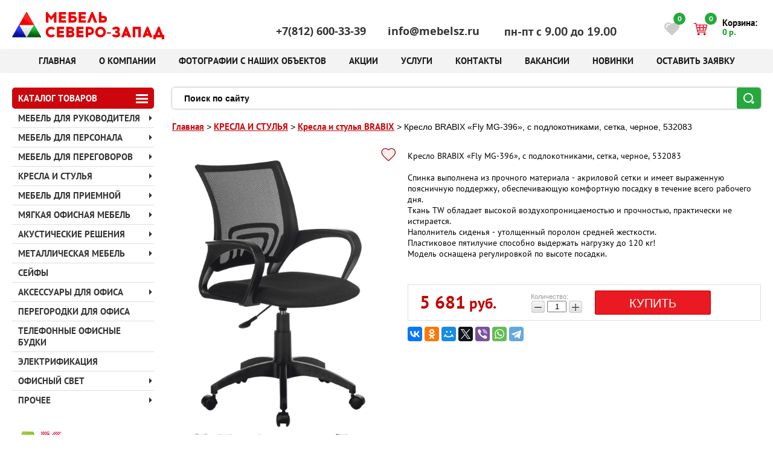

--- FILE ---
content_type: text/html; charset=utf-8
request_url: https://mebelsz.ru/shop/product/kreslo-brabix-fly-mg-396-s-podlokotnikami-setka-chernoe-532083
body_size: 24191
content:

	<!doctype html><!--[if lt IE 7]> <html class="no-js lt-ie9 lt-ie8 lt-ie7" lang="ru"> <![endif]--><!--[if IE 7]>    <html class="no-js lt-ie9 lt-ie8" lang="ru"> <![endif]--><!--[if IE 8]>    <html class="no-js lt-ie9" lang="ru"> <![endif]--><!--[if gt IE 8]><!--><html class="no-js" lang="ru" amp> <!--<![endif]--><head><meta charset="utf-8" /><link rel="shortcut icon" href="/d/1155688-7417.png" /><link rel="apple-touch-icon" href="/d/1155688-7417.png"><link rel="apple-touch-icon" sizes="57x57" href="/d/1155688-7417.png"><link rel="apple-touch-icon" sizes="76x76" href="/d/1155688-7417.png"><link rel="apple-touch-icon" sizes="120x120" href="/d/1155688-7417.png"><link rel="apple-touch-icon" sizes="152x152" href="/d/1155688-7417.png"><meta name="robots" content="all"/><meta http-equiv="Content-Type" content="text/html; charset=UTF-8" /><meta name="description" content="Кресло BRABIX «Fly MG-396», с подлокотниками, сетка, черное, 532083" /><meta name="keywords" content="Кресло BRABIX «Fly MG-396», с подлокотниками, сетка, черное, 532083" /><meta name="SKYPE_TOOLBAR" content="SKYPE_TOOLBAR_PARSER_COMPATIBLE" /><meta name="viewport" content="width=device-width,minimum-scale=1,initial-scale=1" /><meta name="format-detection" content="telephone=no"><link rel="canonical" href="https://mebelsz.ru/shop/product/kreslo-brabix-fly-mg-396-s-podlokotnikami-setka-chernoe-532083"><title>Кресло BRABIX «Fly MG-396», с подлокотниками, сетка, черное, 532083</title><link href="/t/v3746/images/shop2.css" rel="stylesheet"/><script src="/g/libs/jquery/1.10.2/jquery.min.js"></script><script src="/t/v3746/images/modernizr-2.5.3.min.js"></script><!--<script src="/t/v3746/images/images/jquery.fancybox.js"></script>-->	<link rel="stylesheet" href="/g/css/styles_articles_tpl.css">

            <!-- 46b9544ffa2e5e73c3c971fe2ede35a5 -->
            <script src='/shared/s3/js/lang/ru.js'></script>
            <script src='/shared/s3/js/common.min.js'></script>
        <link rel='stylesheet' type='text/css' href='/shared/s3/css/calendar.css' /><link rel='stylesheet' type='text/css' href='/shared/highslide-4.1.13/highslide.min.css'/>
<script type='text/javascript' src='/shared/highslide-4.1.13/highslide-full.packed.js'></script>
<script type='text/javascript'>
hs.graphicsDir = '/shared/highslide-4.1.13/graphics/';
hs.outlineType = null;
hs.showCredits = false;
hs.lang={cssDirection:'ltr',loadingText:'Загрузка...',loadingTitle:'Кликните чтобы отменить',focusTitle:'Нажмите чтобы перенести вперёд',fullExpandTitle:'Увеличить',fullExpandText:'Полноэкранный',previousText:'Предыдущий',previousTitle:'Назад (стрелка влево)',nextText:'Далее',nextTitle:'Далее (стрелка вправо)',moveTitle:'Передвинуть',moveText:'Передвинуть',closeText:'Закрыть',closeTitle:'Закрыть (Esc)',resizeTitle:'Восстановить размер',playText:'Слайд-шоу',playTitle:'Слайд-шоу (пробел)',pauseText:'Пауза',pauseTitle:'Приостановить слайд-шоу (пробел)',number:'Изображение %1/%2',restoreTitle:'Нажмите чтобы посмотреть картинку, используйте мышь для перетаскивания. Используйте клавиши вперёд и назад'};</script>
<link rel="icon" href="/favicon.svg" type="image/svg+xml">

<link rel='stylesheet' type='text/css' href='/t/images/__csspatch/6/patch.css'/>

<!--s3_require-->
<link rel="stylesheet" href="/g/basestyle/1.0.1/user/user.css" type="text/css"/>
<link rel="stylesheet" href="/g/basestyle/1.0.1/user/user.green.css" type="text/css"/>
<script type="text/javascript" src="/g/basestyle/1.0.1/user/user.js" async></script>
<!--/s3_require-->




	<link rel="stylesheet" type="text/css" href="/g/shop2v2/default/css/theme.less.css"><script type="text/javascript" src="/g/printme.js"></script>
<script type="text/javascript" src="/g/shop2v2/default/js/tpl.js"></script>
<script type="text/javascript" src="/g/shop2v2/default/js/baron.min.js"></script>
<script type="text/javascript" src="/t/v3746/images/images/shop_new.min.js"></script>
<script type="text/javascript">shop2.init({"productRefs": {"969373904":{"has_stock":{"1":["1356254304"]},"mode_buy":{"1":["1356254304"]},"cvojstva_modeli":{"7edc85b54922f348795a1153356312dd":["1356254304"]}}},"apiHash": {"getPromoProducts":"3eee71571b66c4dadad45b768db7f965","getSearchMatches":"b60751bbac2ce4e4cbd26f2664186bae","getFolderCustomFields":"71533a6a6b7a12dc0cda32a79e1e99b8","getProductListItem":"2eb992a3f76844f9642d6266d54b3680","cartAddItem":"1aefec9a80af82ff186533c788c9e376","cartRemoveItem":"528ca77d36327e457d53956277be9ea7","cartUpdate":"08a0986d73b8d2ca9f4c74d50452e8dd","cartRemoveCoupon":"e20c90a5cb9f413c3b9e60dbd4dbae34","cartAddCoupon":"ecfff9cc0375aab6008139c7012819ee","deliveryCalc":"e42d833af1446fc8ae5226288715c7af","printOrder":"8a388fdd2a0d2bc2b0bbdd752d304326","cancelOrder":"c29d401bd692dcc3f4e899163f3671a8","cancelOrderNotify":"b3cb95b695a7cfb261265ca8cdfca766","repeatOrder":"4c86c85b7c4de73cd1b46455211e28f0","paymentMethods":"0fa490a738e2f533d86d4a6c59fc9172","compare":"8cfea63128929571008889060801d315"},"verId": 1177647,"mode": "product","step": "","uri": "/shop","IMAGES_DIR": "/d/","my": {"show_sections":true,"modification":"\u041f\u0440\u0430\u0439\u0441-\u043b\u0438\u0441\u0442","params":"\u041e\u043f\u0438\u0441\u0430\u043d\u0438\u0435","buy_kind":true,"hide_share":true,"lazy_load_subpages":true,"show_product_unit":true,"filter_range_max":400000,"search_range_max":400000,"hide_vendor_name":true,"hide_vendor_in_list":true}});</script>
<style type="text/css">.product-item-thumb {width: 200px;}.product-item-thumb .product-image, .product-item-simple .product-image {height: 170px;width: 200px;}.product-item-thumb .product-amount .amount-title {width: 104px;}.product-item-thumb .product-price {/*width: 150px;*/width: auto;}.shop2-product .product-side-l {width: 200px;}.shop2-product .product-image {height: 190px;width: 200px;}.shop2-product .product-thumbnails li {width: 56px;height: 56px;}</style><script src="/g/templates/shop2/2.46.2/js/nouislider.min.js"></script><script type='text/javascript' src="/g/libs/jqueryui/1.9.2/jquery-ui.min.js"></script><script src="/g/templates/shop2/2.46.2/js/jquery.pudge.min.js"></script><link href="/t/v3746/images/minified.css" rel="stylesheet"/><link href="/t/v3746/images/css/site.addons.scss.css" rel="stylesheet"/><link href="/t/v3746/images/css/flags.scss.css" rel="stylesheet"/><!--<link rel="stylesheet" href="/t/v3746/images/images/jquery.fancybox.css">--><!-- Add fancyBox --><!--<script type="text/javascript" src="/t/v3746/images/jquery.fancybox.js"></script>--><!--<link rel="stylesheet" type="text/css" href="/t/v3746/images/jquery.fancybox.css" media="screen" />--><!-- Add fancyBox Thumbnail helper --><!--<link rel="stylesheet" type="text/css" href="/t/v3746/images/jquery.fancybox-thumbs.css" />--><!--<script type="text/javascript" src="/t/v3746/images/jquery.fancybox-thumbs.js"></script>--><!--<script src="/t/v3746/images/fancybox.js"></script>-->
	<script>
		window.onload = function(){ 
			$('body').css('opacity','1');
		}
	</script>
<script src="/g/libs/jquery-cookie/1.4.0/jquery.cookie.js"></script><script src="/t/v3746/images/js/addons.favorites.js"></script><link rel="stylesheet" href="/t/v3746/images/css/addons.favorites.scss.css"><script>let is_shop = true;let is_user = false;window._s3Lang.ADD_TO_FAVORITE = 'Добавить в избранное';window._s3Lang.FORUM_FAVORITES = 'Избранное';</script><link rel="stylesheet" href="/t/v3746/images/site.addons.scss.css"><link rel="stylesheet" href="/t/v3746/images/css/bdr_addons.scss.css"></head><body style="opacity: 0;"><!-- [+] aside-nav --><div class="aside-nav" id="asideNav"><div class="aside-nav__navigation" id="asideNavList"><div class="aside-nav__close"><svg fill="#fff" height="32" viewBox="0 0 24 24" width="32" xmlns="http://www.w3.org/2000/svg"><path d="M19 6.41L17.59 5 12 10.59 6.41 5 5 6.41 10.59 12 5 17.59 6.41 19 12 13.41 17.59 19 19 17.59 13.41 12z"/><path d="M0 0h24v24H0z" fill="none"/></svg>Закрыть</div><div class="aside-nav__scroller"><div class="aside-nav__content"><div class="aside-nav__folder"><div class="aside-nav__folder-title">Каталог</div><div class="aside-nav__folder-body"><ul class="aside-nav__list"><li><a href="/shop/folder/mebel-dlya-rukovoditelya" >МЕБЕЛЬ ДЛЯ РУКОВОДИТЕЛЯ</a></li><li><a href="/shop/folder/mebel-dlya-personala" >МЕБЕЛЬ ДЛЯ ПЕРСОНАЛА</a></li><li><a href="/shop/folder/mebel-dlya-peregovorov" >МЕБЕЛЬ ДЛЯ ПЕРЕГОВОРОВ</a></li><li class="opened"><a href="/shop/folder/kresla-i-stulya" >КРЕСЛА И СТУЛЬЯ</a><ul class="level-2"><li><a href="/shop/folder/kresla-dlya-rukovoditeley" >Кресла для руководителей</a></li><li><a href="/shop/folder/kresla-dlya-personala" >Кресла для персонала</a></li><li><a href="/shop/folder/stulya-i-kresla-dlya-posetiteley" >Стулья и кресла для посетителей</a></li><li><a href="/shop/folder/geymerskiye-kresla" >Геймерские кресла</a></li><li class="opened active"><a href="/shop/folder/kreslo-brabix" >Кресла и стулья BRABIX</a></li><li><a href="/shop/folder/kresla-college" >Кресла College</a></li></ul></li><li><a href="/shop/folder/mebel-dlya-priyemnoy" >МЕБЕЛЬ ДЛЯ ПРИЕМНОЙ</a></li><li><a href="/shop/folder/myagkaya-ofisnaya-mebel" >МЯГКАЯ ОФИСНАЯ МЕБЕЛЬ</a></li><li><a href="/shop/folder/akusticheskiye-resheniya" >АКУСТИЧЕСКИЕ РЕШЕНИЯ</a></li><li><a href="/shop/folder/metallicheskaya-mebel" >МЕТАЛЛИЧЕСКАЯ МЕБЕЛЬ</a></li><li><a href="/shop/folder/seyfy" >СЕЙФЫ</a></li><li><a href="/shop/folder/aksessuary-dlya-ofisa" >АКСЕССУАРЫ ДЛЯ ОФИСА</a></li><li><a href="/shop/folder/peregorodki-dlya-ofisa" >ПЕРЕГОРОДКИ ДЛЯ ОФИСА</a></li><li><a href="/shop/folder/telefonnyye-ofisnyye-budki" >ТЕЛЕФОННЫЕ ОФИСНЫЕ БУДКИ</a></li><li><a href="/shop/folder/sistemy-elektrifikatsii-i-kabel-menedzhmenta" >ЭЛЕКТРИФИКАЦИЯ</a></li><li><a href="/shop/folder/korziny-chasy-postery-mini-bary-svetilniki" >ОФИСНЫЙ СВЕТ</a></li><li><a href="/shop/folder/procheye" >ПРОЧЕЕ</a></li></ul></div></div><div class="aside-nav__vendor"><div class="aside-nav__vendor-title">Меню</div><div class="aside-nav__vendor-body open"><ul class="aside-nav__list"><li class="opened active"><a href="/" >Главная</a></li><li><a href="/o-kompanii" >О компании</a></li><li><a href="/fotogalereya" >Фотографии с наших объектов</a></li><li><a href="/akcii" >Акции</a></li><li><a href="/uslugi" >Услуги</a></li><li><a href="/kontakty" >Контакты</a></li><li><a href="/vakansii" >Вакансии</a></li><li><a href="/shop/folder/novinki" >Новинки</a></li><li><a href="/napishite-nam" >Оставить заявку</a></li></ul><br><ul class="aside-nav__list bot-menu-nav"><li><a href="/pokupatelyu" >Покупателю</a><ul class="level-2"><li><a href="https://mebelsz.ru/uslugi" >Услуги</a></li><li><a href="/dostavka" >Доставка</a></li><li><a href="https://mebelsz.ru/vyzov-menedzhera" >Вызов менеджера</a></li></ul></li><li><a href="/populyarnyye-razdely" >Популярные разделы</a><ul class="level-2"><li><a href="https://mebelsz.ru/akcii" >Акции</a></li><li><a href="https://mebelsz.ru/fotogalereya" >Фотогалерея</a></li></ul></li><li><a href="/informatsiya" >Информация</a><ul class="level-2"><li><a href="/blagodarstvennyye-pisma" >Благодарственные письма</a></li><li><a href="https://mebelsz.ru/kontakty" >Адрес компании</a></li></ul></li><li><a href="/kompaniya" >Компания</a><ul class="level-2"><li><a href="https://mebelsz.ru/vakansii" >Вакансии</a></li><li><a href="https://mebelsz.ru/o-kompanii" >О компании</a></li></ul></li></ul></div></div><div class="auth_block"><a href="/users/login" class="log_btn">Войти в личный кабинет</a></div></div></div></div></div><!-- [-] aside-nav --><!-- [+] mobile-header --><div id="mobile-header" class="mobile-header"><div class="mobile-header__toolbar"><div class="toolbar-left-actions"><button class="toolbar-button me-aside-nav-trigger"><svg fill="#fff" height="32" viewBox="0 0 24 24" width="32" xmlns="http://www.w3.org/2000/svg"><path d="M3 18h6v-2H3v2zM3 6v2h18V6H3zm0 7h12v-2H3v2z"/><path d="M0 0h24v24H0z" fill="none"/></svg>Меню</button><div class="toolbar-button me-cart-trigger me-cart-cont"><svg fill="#FFFFFF" height="32" viewBox="0 0 24 24" width="32" xmlns="http://www.w3.org/2000/svg"><path d="M0 0h24v24H0z" fill="none"/><path d="M20 4H4c-1.1 0-1.99.9-1.99 2L2 18c0 1.1.9 2 2 2h16c1.1 0 2-.9 2-2V6c0-1.1-.9-2-2-2zm0 14H4V8l8 5 8-5v10zm-8-7L4 6h16l-8 5z"/></svg><div class="toolbar-button-dropdown"><div class="contact-litle-wr"><div class="dropdown-body"><!--noindex--><p>E-mail:<br><a style="text-decoration: none;" href="mailto:info@mebelsz.ru">info@mebelsz.ru</a></p><!--/noindex--></div></div></div></div><div class="toolbar-button me-cart-trigger me-cart-cont"><svg fill="#FFFFFF" height="32" viewBox="0 0 24 24" width="32" xmlns="http://www.w3.org/2000/svg"><path d="M0 0h24v24H0z" fill="none"/><path d="M6.62 10.79c1.44 2.83 3.76 5.14 6.59 6.59l2.2-2.2c.27-.27.67-.36 1.02-.24 1.12.37 2.33.57 3.57.57.55 0 1 .45 1 1V20c0 .55-.45 1-1 1-9.39 0-17-7.61-17-17 0-.55.45-1 1-1h3.5c.55 0 1 .45 1 1 0 1.25.2 2.45.57 3.57.11.35.03.74-.25 1.02l-2.2 2.2z"/></svg><div class="toolbar-button-dropdown"><div class="contact-litle-wr"><div class="dropdown-body"><p>Телефон: <br><a style="text-decoration: none;" href="tel:+7(812)600-33-39">+7(812) 600-33-39</a> &nbsp;</p></div></div></div></div><div class="toolbar-button me-search-trigger me-search-mini"><svg class="toolbar-button-icon" width="32" height="32" fill="#fff" viewBox="0 0 24 24" xmlns="http://www.w3.org/2000/svg"><path d="M15.5 14h-.79l-.28-.27C15.41 12.59 16 11.11 16 9.5 16 5.91 13.09 3 9.5 3S3 5.91 3 9.5 5.91 16 9.5 16c1.61 0 3.09-.59 4.23-1.57l.27.28v.79l5 4.99L20.49 19l-4.99-5zm-6 0C7.01 14 5 11.99 5 9.5S7.01 5 9.5 5 14 7.01 14 9.5 11.99 14 9.5 14z"/><path d="M0 0h24v24H0z" fill="none"/></svg>Поиск<div class="toolbar-button-dropdown"><form action="/shop/search" enctype="multipart/form-data" class="mobile-search-form"><input name="search_text" type="text" class="mobile-search-form__input" placeholder="Найти наименование" /><a class="mobile-search-form__ext-search" data-remodal-target="extendedSearch" href="#"><svg class="toolbar-button-icon" width="32" height="32" fill="#fff" viewBox="0 0 24 24" xmlns="http://www.w3.org/2000/svg"><path d="M0 0h24v24H0z" fill="none"/><path d="M3 17v2h6v-2H3zM3 5v2h10V5H3zm10 16v-2h8v-2h-8v-2h-2v6h2zM7 9v2H3v2h4v2h2V9H7zm14 4v-2H11v2h10zm-6-4h2V7h4V5h-4V3h-2v6z"/></svg>Расширенный поиск</a><button type="submit" class="mobile-search-form__submit">Найти</button><re-captcha data-captcha="recaptcha"
     data-name="captcha"
     data-sitekey="6LcYvrMcAAAAAKyGWWuW4bP1De41Cn7t3mIjHyNN"
     data-lang="ru"
     data-rsize="invisible"
     data-type="image"
     data-theme="light"></re-captcha></form><!-- /mobile-search-form --></div></div><!-- /me-search-trigger --></div><div class="toolbar-right-actions"><div class="toolbar-button me-cart-trigger me-cart-nimi"><div id="shop2-cart-preview" class="cart-wrap">
		<a href="/shop/cart" class="cart-desck">
			<span class="icon"><span>0</span></span>
			<span class="right-part-new"><span class="title">Корзина:</span><span class="price-new">0 р.</span></span>
		</a>
		<span class="cart-mobile-total" style="">
			<a href="/shop/cart" class="cart-mobi">
				<span style="display: inline-block;">0</span>Товаров
			</a>
		</span>
		<svg class="toolbar-button-icon green" width="32" height="32" fill="#40a057" viewBox="0 0 24 24" xmlns="http://www.w3.org/2000/svg">
		    <path d="M7 18c-1.1 0-1.99.9-1.99 2S5.9 22 7 22s2-.9 2-2-.9-2-2-2zM1 2v2h2l3.6 7.59-1.35 2.45c-.16.28-.25.61-.25.96 0 1.1.9 2 2 2h12v-2H7.42c-.14 0-.25-.11-.25-.25l.03-.12.9-1.63h7.45c.75 0 1.41-.41 1.75-1.03l3.58-6.49c.08-.14.12-.31.12-.48 0-.55-.45-1-1-1H5.21l-.94-2H1zm16 16c-1.1 0-1.99.9-1.99 2s.89 2 1.99 2 2-.9 2-2-.9-2-2-2z"/>
		    <path d="M0 0h24v24H0z" fill="none"/>
		</svg>
	</div><!-- Cart Preview -->Корзина</div><!-- /me-cart-trigger --><div class="favorite_top t-panel not-user  is-null"><a href="/shop/favorites" class="favorite_link"><span>0</span></a></div><!-- /me-user-trigger --></div><!-- /toolbar-right-actions --></div><!-- <= toolbar --></div><!-- [+] mobile-header --><div class="site-wrapper inner-page"> <div class="inner-page"></div><header class="site-header-wrapper"><div class="site-header"><div class="header-left"><div class="site-logo"><a href="//mebelsz.ru"><?xml version="1.0" encoding="UTF-8"?>
<!DOCTYPE svg PUBLIC "-//W3C//DTD SVG 1.1//EN" "http://www.w3.org/Graphics/SVG/1.1/DTD/svg11.dtd">
<!-- Creator: CorelDRAW 2020 (64-Bit) -->
<svg xmlns="http://www.w3.org/2000/svg" xml:space="preserve" width="66.6374mm" height="11.8853mm" version="1.1" style="shape-rendering:geometricPrecision; text-rendering:geometricPrecision; image-rendering:optimizeQuality; fill-rule:evenodd; clip-rule:evenodd"
viewBox="0 0 6883.39 1227.71"
 xmlns:xlink="http://www.w3.org/1999/xlink"
 xmlns:xodm="http://www.corel.com/coreldraw/odm/2003">
 <defs>
  <style type="text/css">
   <![CDATA[
    .fil2 {fill:#0311FA}
    .fil5 {fill:#26A73F}
    .fil7 {fill:#F00000}
    .fil8 {fill:#FF1F1F}
    .fil9 {fill:#F00000;fill-rule:nonzero}
    .fil0 {fill:url(#id0)}
    .fil6 {fill:url(#id1)}
    .fil3 {fill:url(#id2)}
    .fil4 {fill:url(#id3)}
    .fil1 {fill:url(#id4)}
   ]]>
  </style>
  <linearGradient id="id0" gradientUnits="userSpaceOnUse" x1="335.96" y1="586.2" x2="335.93" y2="1139.71">
   <stop offset="0" style="stop-opacity:1; stop-color:#303AFF"/>
   <stop offset="1" style="stop-opacity:1; stop-color:#000787"/>
  </linearGradient>
  <linearGradient id="id1" gradientUnits="userSpaceOnUse" x1="655.55" y1="586.17" x2="651.35" y2="1139.13">
   <stop offset="0" style="stop-opacity:1; stop-color:white"/>
   <stop offset="1" style="stop-opacity:1; stop-color:#CCCCCC"/>
  </linearGradient>
  <linearGradient id="id2" gradientUnits="userSpaceOnUse" x1="1003.38" y1="586.14" x2="975.12" y2="1139.71">
   <stop offset="0" style="stop-opacity:1; stop-color:#1DC43F"/>
   <stop offset="1" style="stop-opacity:1; stop-color:#044D06"/>
  </linearGradient>
  <linearGradient id="id3" gradientUnits="userSpaceOnUse" xlink:href="#id2" x1="944.47" y1="720.42" x2="975.13" y2="1139.72">
  </linearGradient>
  <linearGradient id="id4" gradientUnits="userSpaceOnUse" xlink:href="#id0" x1="301.52" y1="744.23" x2="335.94" y2="1139.72">
  </linearGradient>
 </defs>
 <g id="Слой_x0020_1">
  <metadata id="CorelCorpID_0Corel-Layer"/>
  <g id="_2099631502960">
   <path class="fil0" d="M350.08 561.71l319.59 553.47c4.51,7.79 1.85,17.79 -5.95,22.3 -2.57,1.5 -5.4,2.2 -8.18,2.2l-639.18 0.04c-9.04,0 -16.36,-7.33 -16.36,-16.36 0,-3.39 1.02,-6.54 2.79,-9.14l319.04 -552.51c4.47,-7.8 14.44,-10.48 22.24,-6.01 2.59,1.5 4.62,3.59 6.01,6.01z"/>
   <path class="fil1" d="M350.08 561.71l313.84 543.53 -8.38 34.44 -0.01 0 -0.06 0 -493.17 -301.72 159.52 -276.26c4.47,-7.8 14.44,-10.48 22.24,-6.01 2.59,1.5 4.62,3.59 6.01,6.01z"/>
   <path class="fil2" d="M350.08 561.71l14.13 24.47 -56.52 0 14.14 -24.47c4.47,-7.8 14.44,-10.48 22.24,-6.01 2.59,1.5 4.62,3.59 6.01,6.01z"/>
   <path class="fil3" d="M989.26 561.71l319.59 553.47c4.52,7.79 1.86,17.79 -5.94,22.3 -2.58,1.5 -5.4,2.2 -8.18,2.2l-639.18 0.04c-9.04,0 -16.36,-7.33 -16.36,-16.36 0,-3.39 1.02,-6.54 2.79,-9.14l319.03 -552.51c4.48,-7.8 14.45,-10.48 22.25,-6.01 2.59,1.5 4.62,3.59 6,6.01z"/>
   <path class="fil4" d="M989.26 561.71l319.59 553.47c3.17,5.46 2.81,12.02 -0.39,17.01l-5.55 5.29 -473.44 -282.71 -23.7 -24.21 155.23 -268.85c4.48,-7.8 14.45,-10.48 22.25,-6.01 2.59,1.5 4.62,3.59 6,6.01z"/>
   <path class="fil5" d="M989.26 561.71l14.12 24.44 -56.48 0 14.11 -24.44c4.48,-7.8 14.45,-10.48 22.25,-6.01 2.59,1.5 4.62,3.59 6,6.01z"/>
   <path class="fil6" d="M829.47 854.78l-159.79 276.76c-1.37,2.4 -3.38,4.46 -5.95,5.95 -7.79,4.52 -17.79,1.86 -22.3,-5.94l-319.03 -552.57c-1.77,-2.61 -2.8,-5.76 -2.8,-9.14 0,-9.04 7.33,-16.36 16.36,-16.36l639.18 0c2.79,0.03 5.61,0.74 8.19,2.23 7.79,4.52 10.45,14.51 5.94,22.31l-159.8 276.76z"/>
   <path class="fil7" d="M669.68 8.17l319.59 553.48c4.51,7.79 1.85,17.79 -5.94,22.3 -2.58,1.5 -5.4,2.2 -8.19,2.2l-639.18 0.04c-9.03,0 -16.36,-7.33 -16.36,-16.36 0,-3.39 1.03,-6.54 2.8,-9.14l319.03 -552.52c4.47,-7.79 14.44,-10.48 22.24,-6 2.59,1.49 4.63,3.58 6.01,6z"/>
   <path class="fil8" d="M669.68 8.17l319.59 553.48c3.03,5.23 2.83,11.46 0.01,16.35l-507.36 -293.57 159.51 -276.27c4.47,-7.79 14.44,-10.48 22.24,-6 2.59,1.49 4.63,3.58 6.01,6z"/>
  </g>
  <path class="fil9" d="M2007.82 475.92l0 -475.92 -69.35 0 -171.33 212.13 -170.65 -212.13 -69.35 0 0 475.92 115.58 0 0 -266.51 124.42 152.97 125.1 -152.97 0 266.51 115.58 0zm223.57 -293.03l0 -74.1 210.07 0 0 -108.78 -325.65 0 0 475.92 325.65 0 0 -109.46 -210.07 0 0 -74.1 191.72 0 0 -109.46 -191.72 0zm436.37 -14.96l0 -59.15 211.44 0 0 -108.78 -327.02 0 0 475.92 208.72 0c112.18,0 165.21,-63.91 165.21,-153.65 0,-90.43 -53.03,-154.33 -165.21,-154.33l-93.14 0zm0 198.52l0 -89.06 95.18 0c38.76,0 53.71,17.67 53.71,44.87 0,26.52 -14.28,44.19 -53.71,44.19l-95.18 0zm460.85 -183.57l0 -74.1 210.07 0 0 -108.78 -325.65 0 0 475.92 325.65 0 0 -109.46 -210.07 0 0 -74.1 191.72 0 0 -109.46 -191.72 0zm494.17 28.56l99.26 264.47 128.5 0 -191.73 -475.92 -69.35 0 -194.43 475.92 128.49 0 99.27 -264.47zm417.33 -43.52l0 -167.93 -115.58 0 0 475.92 202.61 0c112.18,0 164.53,-63.91 164.53,-153.65 0,-90.43 -53.03,-154.33 -164.53,-154.33l-87.03 0zm0 198.52l0 -89.06 89.06 0c38.07,0 53.71,17.67 53.71,44.87 0,26.52 -14.96,44.19 -53.71,44.19l-89.06 0z"/>
  <path class="fil9" d="M1761.7 659.33c-133.93,0 -242.03,108.78 -242.03,242.72 0,133.93 108.1,242.72 242.03,242.72 70.71,0 134.62,-30.6 179.49,-78.87l-74.79 -69.35c-28.56,25.83 -64.59,38.76 -104.7,38.76 -70.71,0 -126.46,-51.67 -126.46,-133.25 0,-81.58 55.75,-133.93 126.46,-133.93 40.11,0 76.14,13.59 104.7,39.43l74.79 -69.34c-44.87,-48.28 -108.78,-78.87 -179.49,-78.87zm2703.91 317.5l0 -64.59 -168.61 0 0 64.59 168.61 0zm200.46 -135.3l0 108.78 63.9 0c36.04,0 47.6,23.12 47.6,42.14 0,33.99 -27.88,42.84 -65.27,42.84l-4.08 0c-31.27,0 -83.62,-16.99 -119.66,-40.79l-75.46 69.34c53.02,46.24 123.06,80.91 191.04,80.91l4.76 0c135.3,-1.36 178.12,-65.27 178.12,-139.38 0,-53.71 -29.23,-96.54 -72.06,-108.1 29.91,-14.28 58.47,-54.39 58.47,-108.78 0,-43.51 -23.8,-127.82 -159.09,-129.17l-4.76 0c-66.63,0 -135.98,33.31 -189.68,78.87l75.47 69.34c36.71,-23.12 89.06,-39.43 118.98,-39.43l2.72 0c31.28,0.67 46.91,12.91 46.91,36.71 0,12.91 -7.48,36.71 -41.47,36.71l-56.42 0zm-2521.71 5.43l0 -74.1 210.07 0 0 -108.78 -325.65 0 0 475.92 325.65 0 0 -109.46 -210.07 0 0 -74.1 191.72 0 0 -109.46 -191.72 0zm307.2 -182.89l0 475.92 185.6 0c139.38,0 181.52,-64.59 181.52,-139.38 0,-53.7 -29.91,-96.54 -72.74,-107.42 29.91,-14.96 58.47,-45.55 58.47,-99.94 0,-43.52 -23.12,-129.18 -163.85,-129.18l-189 0zm115.58 108.78l86.35 0c34.67,0 41.46,23.8 41.46,36.71 0,12.92 -7.48,36.72 -41.46,36.72l-86.35 0 0 -73.43zm0 172.69l94.5 0c36.04,0 48.27,23.12 48.27,42.16 0,19.71 -11.55,42.83 -48.27,42.83l-94.5 0 0 -84.98zm454.73 -98.59l0 -74.1 210.07 0 0 -108.78 -325.65 0 0 475.92 325.65 0 0 -109.46 -210.07 0 0 -74.1 191.72 0 0 -109.46 -191.72 0zm307.2 -182.89l0 475.92 115.58 0 0 -100.62 44.87 0c139.37,0 213.48,-85.66 213.48,-187.65 0,-101.3 -74.12,-187.65 -213.48,-187.65l-160.45 0zm115.58 265.83l0 -157.05 53.7 0c48.95,0 95.19,26.52 95.19,78.87 0,55.07 -46.24,78.18 -95.19,78.18l-53.7 0zm555.35 -270.58c-133.93,0 -242.03,108.78 -242.03,242.72 0,134.62 108.1,242.72 242.03,242.72 133.93,0 242.72,-108.1 242.72,-242.72 0,-133.93 -108.78,-242.72 -242.72,-242.72zm0 108.78c71.39,0 127.14,52.35 127.14,133.93 0,82.27 -55.75,133.25 -127.14,133.25 -70.71,0 -126.46,-50.99 -126.46,-133.25 0,-81.58 55.75,-133.93 126.46,-133.93zm1086.12 305.94l149.57 0 24.47 65.94 128.5 0 -191.73 -475.92 -69.35 0 -194.43 475.92 128.49 0 24.48 -65.94zm74.79 -201.92l34.67 92.46 -69.34 0 34.68 -92.46zm667.53 267.87l0 -475.92 -372.58 0 0 475.92 115.58 0 0 -367.14 141.42 0 0 367.14 115.58 0zm220.86 -65.94l149.57 0 24.47 65.94 128.5 0 -191.73 -475.92 -69.35 0 -194.43 475.92 128.49 0 24.48 -65.94zm74.79 -201.92l34.67 92.46 -69.34 0 34.68 -92.46zm759.31 355.58l0 -197.17 -63.23 0 -147.54 -366.45 -69.34 0 -150.25 366.45 -63.23 0 0 197.17 115.58 0 0 -87.71 262.43 0 0 87.71 115.58 0zm-246.11 -352.18l58.47 155.01 -117.62 0 59.16 -155.01z"/>
 </g>
</svg>
</a></div></div><div class="header-center"><div class="mob-head-info"><div class="mob-head-info-item"><div class="mob-head-info-phone"><a href="tel:+7(812)600-33-39">+7(812) 600-33-39</a></div></div><div class="mob-head-info-item"><!--noindex--><div class="mob-head-info-mail"><a href="mailto:info@mebelsz.ru" target="_blank">info@mebelsz.ru</a></div><!--/noindex--><div class="mob-head-info-time"><h3>&nbsp;пн-пт с 9.00 до 19.00</h3></div></div></div><div class="header-center-top">	<div class="phone"><a href="tel:+7(812)600-33-39">+7(812) 600-33-39</a></div><div class="time"><h3>&nbsp;пн-пт с 9.00 до 19.00</h3></div><div class="clear"></div><a href="/zakazat-obratnyy-zvonok" class="book">Заказать обратный звонок</a><!--noindex--><a href="mailto:info@mebelsz.ru" class="email">info@mebelsz.ru</a><!--/noindex--></div></div><div class="header-right"><div class="car"><div id="shop2-cart-preview" class="cart-wrap">
		<a href="/shop/cart" class="cart-desck">
			<span class="icon"><span>0</span></span>
			<span class="right-part-new"><span class="title">Корзина:</span><span class="price-new">0 р.</span></span>
		</a>
		<span class="cart-mobile-total" style="">
			<a href="/shop/cart" class="cart-mobi">
				<span style="display: inline-block;">0</span>Товаров
			</a>
		</span>
		<svg class="toolbar-button-icon green" width="32" height="32" fill="#40a057" viewBox="0 0 24 24" xmlns="http://www.w3.org/2000/svg">
		    <path d="M7 18c-1.1 0-1.99.9-1.99 2S5.9 22 7 22s2-.9 2-2-.9-2-2-2zM1 2v2h2l3.6 7.59-1.35 2.45c-.16.28-.25.61-.25.96 0 1.1.9 2 2 2h12v-2H7.42c-.14 0-.25-.11-.25-.25l.03-.12.9-1.63h7.45c.75 0 1.41-.41 1.75-1.03l3.58-6.49c.08-.14.12-.31.12-.48 0-.55-.45-1-1-1H5.21l-.94-2H1zm16 16c-1.1 0-1.99.9-1.99 2s.89 2 1.99 2 2-.9 2-2-.9-2-2-2z"/>
		    <path d="M0 0h24v24H0z" fill="none"/>
		</svg>
	</div><!-- Cart Preview --></div><div class="favorite_top not-user  is-null"><a href="/shop/favorites" class="favorite_link"><span>0</span></a></div></div><div class="clear"></div><div class="panel-menu"><nav class="top-menu"><ul><li  class="active"><a  href="/">Главная</a></li><li  ><a  href="/o-kompanii">О компании</a></li><li  ><a  href="/fotogalereya">Фотографии с наших объектов</a></li><li  ><a  href="/akcii">Акции</a></li><li  ><a  href="/uslugi">Услуги</a></li><li  ><a  href="/kontakty">Контакты</a></li><li  ><a  href="/vakansii">Вакансии</a></li><li  ><a  href="/shop/folder/novinki">Новинки</a></li><li  ><a  href="/napishite-nam">Оставить заявку</a></li></ul></nav><a href="/ostavit-zayavku" class="feedback">Оставить заявку</a><div class="mob-head-info-call"><a href="/zakazat-obratnyy-zvonok">Обратный звонок</a></div></div></div></header><div class="stock-block-wrapper"><div class="stock-block"><div class="stock-block-left"><div class="stock-block-left-img"></div><div class="stock-block-left-block"><div class="stock-block-left-block-title">Акции! <a href="/akcii" class="stock-block-left-block-all">все предложения</a></div><div class="stock-block-left-block-text">Выгодные предложения!</div><div class="clear"></div></div></div><div class="call-block"><img src="/thumb/2/iZlPBtvVnszJ-RiDCdIrIw/324r258/d/vyzvat_menedzhera_v_ofis.png" alt="" /><a href="/vyzov-menedzhera" class="call-block-link">Вызов менеджера в офис</a></div></div><div class="clear"></div></div><div class="site-content-wrapper"><div class="site-content"><div class="content-column"><nav class="site-search"><form action="/shop/search" enctype="multipart/form-data" class="search-form"><input name="search_text" type="text"  class="search-text" placeholder="Поиск по сайту" /><input type="submit" class="search-button" value="" /><re-captcha data-captcha="recaptcha"
     data-name="captcha"
     data-sitekey="6LcYvrMcAAAAAKyGWWuW4bP1De41Cn7t3mIjHyNN"
     data-lang="ru"
     data-rsize="invisible"
     data-type="image"
     data-theme="light"></re-captcha></form></nav><div class="page-path"><a href="/"><span>Главная</span></a> > <a href="/shop/folder/kresla-i-stulya"><span>КРЕСЛА И СТУЛЬЯ</span></a> > <a href="/shop/folder/kreslo-brabix"><span>Кресла и стулья BRABIX</span></a> > <span>Кресло BRABIX «Fly MG-396», с подлокотниками, сетка, черное, 532083</span></div><h1>Кресло BRABIX «Fly MG-396», с подлокотниками, сетка, черное, 532083</h1>	
	<div class="shop2-cookies-disabled shop2-warning hide"></div>
	
	
	
		
							
			
							
			
							
			
		
					
<link rel='stylesheet' type='text/css' href='/shared/highslide-4.1.13/highslide.min.css'/>
<!--[if IE 6]>
<link rel='stylesheet' type='text/css' href='http://onicon.ru/shared/highslide-4.1.13/highslide-ie6.css'/>
<![endif]-->
<!--[if lte IE 7 ]>
<link rel='stylesheet' type='text/css' href='http://onicon.ru/shared/highslide-4.1.13/style1_ie.css'/>
<![endif]-->



<form
	method="post"
	action="/shop?mode=cart&amp;action=add"
	accept-charset="utf-8"
	class="shop2-product mode-buy">

	<input type="hidden" name="kind_id" value="1356254304"/>
	<input type="hidden" name="product_id" value="969373904"/>
	<input type="hidden" name="meta" value='{&quot;has_stock&quot;:&quot;1&quot;,&quot;mode_buy&quot;:&quot;1&quot;}'/>

	
	<div class="product-side-l my-gallery" itemscope itemtype="http://schema.org/ImageGallery">
					<div class="favorite_btn_wrapper in-product">
		<label class="favorite_btn ">
			<span class="icon"></span><span class="text-favorite">Добавить в избранное</span>		</label>
   </div>
						<div class="product-thumbnails product-thumbs">
			
						<figure itemprop="associatedMedia" itemscope itemtype="http://schema.org/ImageObject">
			<a href="/d/kreslo_brabix_fly_mg-396_s_podlokotnikami_setka_chernyj.png" itemprop="contentUrl" data-size="1920x1024">
				<img src="/d/kreslo_brabix_fly_mg-396_s_podlokotnikami_setka_chernyj.png" alt="Кресло BRABIX «Fly MG-396», с подлокотниками, сетка, черное, 532083" title="Кресло BRABIX «Fly MG-396», с подлокотниками, сетка, черное, 532083" data-size="1920x1024" />
			</a>
			</figure>
						
							<figure itemprop="associatedMedia" itemscope itemtype="http://schema.org/ImageObject">
				<a href="/d/kreslo_brabix_fly_mg-396_s_podlokotnikami_setka_chernoe.png" itemprop="contentUrl" data-size="1920x1024">
					<img src="/d/kreslo_brabix_fly_mg-396_s_podlokotnikami_setka_chernoe.png" alt="Кресло BRABIX «Fly MG-396», с подлокотниками, сетка, черное, 532083" data-size="1920x1024">
				</a>
				</figure>
							<figure itemprop="associatedMedia" itemscope itemtype="http://schema.org/ImageObject">
				<a href="/d/brabix_fly_mg-396_s_podlokotnikami_setka_chernoe_532083.png" itemprop="contentUrl" data-size="1920x1024">
					<img src="/d/brabix_fly_mg-396_s_podlokotnikami_setka_chernoe_532083.png" alt="Кресло BRABIX «Fly MG-396», с подлокотниками, сетка, черное, 532083" data-size="1920x1024">
				</a>
				</figure>
							<figure itemprop="associatedMedia" itemscope itemtype="http://schema.org/ImageObject">
				<a href="/d/brabix_fly_mg-396_s_podlokotnikami_setka_chernoe.png" itemprop="contentUrl" data-size="1920x1024">
					<img src="/d/brabix_fly_mg-396_s_podlokotnikami_setka_chernoe.png" alt="Кресло BRABIX «Fly MG-396», с подлокотниками, сетка, черное, 532083" data-size="1920x1024">
				</a>
				</figure>
							<figure itemprop="associatedMedia" itemscope itemtype="http://schema.org/ImageObject">
				<a href="/d/kreslo_brabix_fly_mg-396.png" itemprop="contentUrl" data-size="1920x1024">
					<img src="/d/kreslo_brabix_fly_mg-396.png" alt="Кресло BRABIX «Fly MG-396», с подлокотниками, сетка, черное, 532083" data-size="1920x1024">
				</a>
				</figure>
							<figure itemprop="associatedMedia" itemscope itemtype="http://schema.org/ImageObject">
				<a href="/d/kreslo_brabix_fly_mg-396_s_podlokotnikami_setka.png" itemprop="contentUrl" data-size="1920x1024">
					<img src="/d/kreslo_brabix_fly_mg-396_s_podlokotnikami_setka.png" alt="Кресло BRABIX «Fly MG-396», с подлокотниками, сетка, черное, 532083" data-size="1920x1024">
				</a>
				</figure>
							<figure itemprop="associatedMedia" itemscope itemtype="http://schema.org/ImageObject">
				<a href="/d/brabix_fly_mg-396_setka_chernoe.png" itemprop="contentUrl" data-size="1920x1024">
					<img src="/d/brabix_fly_mg-396_setka_chernoe.png" alt="Кресло BRABIX «Fly MG-396», с подлокотниками, сетка, черное, 532083" data-size="1920x1024">
				</a>
				</figure>
							<figure itemprop="associatedMedia" itemscope itemtype="http://schema.org/ImageObject">
				<a href="/d/kreslo_brabix_fly_mg-396_s_podlokotnikami_setka_chernoe_532083_8.png" itemprop="contentUrl" data-size="1920x1024">
					<img src="/d/kreslo_brabix_fly_mg-396_s_podlokotnikami_setka_chernoe_532083_8.png" alt="Кресло BRABIX «Fly MG-396», с подлокотниками, сетка, черное, 532083" data-size="1920x1024">
				</a>
				</figure>
							<figure itemprop="associatedMedia" itemscope itemtype="http://schema.org/ImageObject">
				<a href="/d/kreslo_brabix_fly_mg-396_s_podlokotnikami_setka_chernoe_532083_9.png" itemprop="contentUrl" data-size="1920x1024">
					<img src="/d/kreslo_brabix_fly_mg-396_s_podlokotnikami_setka_chernoe_532083_9.png" alt="Кресло BRABIX «Fly MG-396», с подлокотниками, сетка, черное, 532083" data-size="1920x1024">
				</a>
				</figure>
					</div>
			</div>
	
	
	<div class="product-side-r">

		
		                <div class="product-note-in">
            <p>Кресло BRABIX &laquo;Fly MG-396&raquo;, с подлокотниками, сетка, черное, 532083</p>

<p>&nbsp;</p>

<p>Спинка выполнена из прочного материала - акриловой сетки и имеет выраженную поясничную поддержку, обеспечивающую комфортную посадку в течение всего рабочего дня.</p>

<p>Ткань TW обладает высокой воздухопроницаемостью и прочностью, практически не истирается.</p>

<p>Наполнитель сиденья - утолщенный поролон средней жесткости.</p>

<p>Пластиковое пятилучие способно выдержать нагрузку до 120 кг!</p>

<p>Модель оснащена регулировкой по высоте посадки.</p>

<p>&nbsp;</p>
        </div>
        		

 			
	
        			<div class="form-add">
				<div class="product-price">
						
						<div class="price-current">
				<strong>5&nbsp;681</strong> руб.					</div>
				</div>

									
				
	<div class="product-amount">
					<div class="amount-title">Количество:</div>
							<div class="shop2-product-amount">
				<button type="button" class="amount-minus">&#8722;</button><input type="text" name="amount" data-kind="1356254304"  data-min="1" data-multiplicity="" maxlength="4" value="1" /><button type="button" class="amount-plus">&#43;</button>
			</div>
						</div>
	
					
			<button class="shop2-product-btn type-3 buy" type="submit">
						<i><svg xmlns="http://www.w3.org/2000/svg" xmlns:xlink="http://www.w3.org/1999/xlink" preserveAspectRatio="xMidYMid" width="17" height="24" viewBox="0 0 17 24">
					<path d="M16.932,10.825 C16.932,10.825 15.052,16.551 15.052,16.551 C14.858,17.007 14.643,17.360 14.276,17.568 C14.010,17.769 13.686,17.886 13.334,17.886 C13.334,17.886 5.532,17.886 5.532,17.886 C5.062,17.886 4.638,17.677 4.346,17.340 C4.331,17.326 4.316,17.307 4.303,17.291 C4.299,17.289 4.298,17.286 4.296,17.284 C4.137,17.098 4.015,16.874 3.948,16.618 C3.948,16.618 2.562,10.944 2.562,10.944 C2.562,10.944 1.603,10.944 1.603,10.944 C0.725,10.944 0.012,10.211 0.012,9.304 C0.012,8.395 0.725,7.662 1.603,7.662 C1.603,7.662 3.725,7.662 3.725,7.662 C4.345,7.662 4.879,8.026 5.141,8.557 C5.241,8.708 5.319,8.873 5.366,9.060 C5.366,9.060 6.362,14.475 6.362,14.475 C6.362,14.475 12.431,14.475 12.431,14.475 C12.431,14.475 13.858,9.974 13.858,9.974 C14.086,9.097 14.959,8.576 15.808,8.812 C16.657,9.046 17.160,9.948 16.932,10.825 ZM13.191,5.969 C13.191,5.969 11.062,5.969 11.062,5.969 C11.062,5.969 11.062,8.102 11.062,8.102 C11.062,8.805 10.492,9.375 9.789,9.375 C9.789,9.375 9.773,9.375 9.773,9.375 C9.070,9.375 8.500,8.805 8.500,8.102 C8.500,8.102 8.500,5.969 8.500,5.969 C8.500,5.969 6.403,5.969 6.403,5.969 C5.697,5.969 5.125,5.397 5.125,4.691 C5.125,4.691 5.125,4.684 5.125,4.684 C5.125,3.978 5.697,3.406 6.403,3.406 C6.403,3.406 8.500,3.406 8.500,3.406 C8.500,3.406 8.500,1.273 8.500,1.273 C8.500,0.570 9.070,-0.000 9.773,-0.000 C9.773,-0.000 9.789,-0.000 9.789,-0.000 C10.492,-0.000 11.062,0.570 11.062,1.273 C11.062,1.273 11.062,3.406 11.062,3.406 C11.062,3.406 13.191,3.406 13.191,3.406 C13.897,3.406 14.469,3.978 14.469,4.684 C14.469,4.684 14.469,4.691 14.469,4.691 C14.469,5.397 13.897,5.969 13.191,5.969 ZM6.390,18.750 C7.555,18.750 8.500,19.701 8.500,20.875 C8.500,22.049 7.555,23.000 6.390,23.000 C5.226,23.000 4.281,22.049 4.281,20.875 C4.281,19.701 5.226,18.750 6.390,18.750 ZM13.187,18.750 C14.361,18.750 15.312,19.701 15.312,20.875 C15.312,22.049 14.361,23.000 13.187,23.000 C12.014,23.000 11.062,22.049 11.062,20.875 C11.062,19.701 12.014,18.750 13.187,18.750 Z" class="btn-shop-icon"></path></svg></i>
				
			<span>КУПИТЬ</span>
		</button>
	

<input type="hidden" value="Кресло BRABIX «Fly MG-396», с подлокотниками, сетка, черное, 532083" name="product_name" />
<input type="hidden" value="http://mebelsz.ru/shop/product/kreslo-brabix-fly-mg-396-s-podlokotnikami-setka-chernoe-532083" name="product_link" />							</div>
			
		                <script src="//yastatic.net/es5-shims/0.0.2/es5-shims.min.js"></script>
<script src="//yastatic.net/share2/share.js"></script>
<div class="ya-share2" data-services="collections,vkontakte,facebook,odnoklassniki,moimir,gplus,twitter,viber,whatsapp,telegram"></div>
	</div>
	<div class="shop2-clear-container"></div>
<re-captcha data-captcha="recaptcha"
     data-name="captcha"
     data-sitekey="6LcYvrMcAAAAAKyGWWuW4bP1De41Cn7t3mIjHyNN"
     data-lang="ru"
     data-rsize="invisible"
     data-type="image"
     data-theme="light"></re-captcha></form><!-- Product -->



<script type="text/javascript">

$(window).load(function(){
	$('.product-thumbnails figure img').each(function(){
		$this = $(this);
		$this.attr('data-size', $this.context.naturalWidth + 'x' + $this.context.naturalHeight);
		$this.parent('a').attr('data-size', $this.context.naturalWidth + 'x' + $this.context.naturalHeight);
	});	
})


var initPhotoSwipeFromDOM = function(gallerySelector) {

    // parse slide data (url, title, size ...) from DOM elements 
    // (children of gallerySelector)
    var parseThumbnailElements = function(el) {
        var thumbElements = el.childNodes,
            numNodes = thumbElements.length,
            items = [],
            figureEl,
            linkEl,
            size,
            item;

        for(var i = 0; i < numNodes; i++) {

            figureEl = thumbElements[i]; // <figure> element

            // include only element nodes 
            if(figureEl.nodeType !== 1) {
                continue;
            }

            linkEl = figureEl.children[0]; // <a> element

            size = linkEl.getAttribute('data-size').split('x');

            // create slide object
            item = {
                src: linkEl.getAttribute('href'),
                w: parseInt(size[0], 10),
                h: parseInt(size[1], 10)
            };



            if(figureEl.children.length > 1) {
                // <figcaption> content
                item.title = figureEl.children[1].innerHTML; 
            }

            if(linkEl.children.length > 0) {
                // <img> thumbnail element, retrieving thumbnail url
                item.msrc = linkEl.children[0].getAttribute('src');
            } 

            item.el = figureEl; // save link to element for getThumbBoundsFn
            items.push(item);
        }

        return items;
    };

    // find nearest parent element
    var closest = function closest(el, fn) {
        return el && ( fn(el) ? el : closest(el.parentNode, fn) );
    };

    // triggers when user clicks on thumbnail
    var onThumbnailsClick = function(e) {
        e = e || window.event;
        e.preventDefault ? e.preventDefault() : e.returnValue = false;

        var eTarget = e.target || e.srcElement;

        // find root element of slide
        var clickedListItem = closest(eTarget, function(el) {
            return (el.tagName && el.tagName.toUpperCase() === 'FIGURE');
        });

        if(!clickedListItem) {
            return;
        }

        // find index of clicked item by looping through all child nodes
        // alternatively, you may define index via data- attribute
        var clickedGallery = clickedListItem.parentNode,
            childNodes = clickedListItem.parentNode.childNodes,
            numChildNodes = childNodes.length,
            nodeIndex = 0,
            index;

        for (var i = 0; i < numChildNodes; i++) {
            if(childNodes[i].nodeType !== 1) { 
                continue; 
            }

            if(childNodes[i] === clickedListItem) {
                index = nodeIndex;
                break;
            }
            nodeIndex++;
        }



        if(index >= 0) {
            // open PhotoSwipe if valid index found
            openPhotoSwipe( index, clickedGallery );
        }
        return false;
    };

    // parse picture index and gallery index from URL (#&pid=1&gid=2)
    var photoswipeParseHash = function() {
        var hash = window.location.hash.substring(1),
        params = {};

        if(hash.length < 5) {
            return params;
        }

        var vars = hash.split('&');
        for (var i = 0; i < vars.length; i++) {
            if(!vars[i]) {
                continue;
            }
            var pair = vars[i].split('=');  
            if(pair.length < 2) {
                continue;
            }           
            params[pair[0]] = pair[1];
        }

        if(params.gid) {
            params.gid = parseInt(params.gid, 10);
        }

        return params;
    };

    var openPhotoSwipe = function(index, galleryElement, disableAnimation, fromURL) {
        var pswpElement = document.querySelectorAll('.pswp')[0],
            gallery,
            options,
            items;

        items = parseThumbnailElements(galleryElement);

        // define options (if needed)
        options = {

            // define gallery index (for URL)
            galleryUID: galleryElement.getAttribute('data-pswp-uid'),

            getThumbBoundsFn: function(index) {
                // See Options -> getThumbBoundsFn section of documentation for more info
                var thumbnail = items[index].el.getElementsByTagName('img')[0], // find thumbnail
                    pageYScroll = window.pageYOffset || document.documentElement.scrollTop,
                    rect = thumbnail.getBoundingClientRect(); 

                return {x:rect.left, y:rect.top + pageYScroll, w:rect.width};
            }

        };

        // PhotoSwipe opened from URL
        if(fromURL) {
            if(options.galleryPIDs) {
                // parse real index when custom PIDs are used 
                // http://photoswipe.com/documentation/faq.html#custom-pid-in-url
                for(var j = 0; j < items.length; j++) {
                    if(items[j].pid == index) {
                        options.index = j;
                        break;
                    }
                }
            } else {
                // in URL indexes start from 1
                options.index = parseInt(index, 10) - 1;
            }
        } else {
            options.index = parseInt(index, 10);
        }

        // exit if index not found
        if( isNaN(options.index) ) {
            return;
        }

        if(disableAnimation) {
            options.showAnimationDuration = 0;
        }

        // Pass data to PhotoSwipe and initialize it
        gallery = new PhotoSwipe( pswpElement, PhotoSwipeUI_Default, items, options);
        gallery.init();
    };

    // loop through all gallery elements and bind events
    var galleryElements = document.querySelectorAll( gallerySelector );

    for(var i = 0, l = galleryElements.length; i < l; i++) {
        galleryElements[i].setAttribute('data-pswp-uid', i+1);
        galleryElements[i].onclick = onThumbnailsClick;
    }

    // Parse URL and open gallery if it contains #&pid=3&gid=1
    var hashData = photoswipeParseHash();
    if(hashData.pid && hashData.gid) {
        openPhotoSwipe( hashData.pid ,  galleryElements[ hashData.gid - 1 ], true, true );
    }
};

// execute above function
initPhotoSwipeFromDOM('.my-gallery');
</script>









<!-- Root element of PhotoSwipe. Must have class pswp. -->
<div class="pswp" tabindex="-1" role="dialog" aria-hidden="true">

    <!-- Background of PhotoSwipe. 
         It's a separate element, as animating opacity is faster than rgba(). -->
    <div class="pswp__bg"></div>

    <!-- Slides wrapper with overflow:hidden. -->
    <div class="pswp__scroll-wrap">

        <!-- Container that holds slides. PhotoSwipe keeps only 3 slides in DOM to save memory. -->
        <!-- don't modify these 3 pswp__item elements, data is added later on. -->
        <div class="pswp__container">
            <div class="pswp__item"></div>
            <div class="pswp__item"></div>
            <div class="pswp__item"></div>
        </div>

        <!-- Default (PhotoSwipeUI_Default) interface on top of sliding area. Can be changed. -->
        <div class="pswp__ui pswp__ui--hidden">

            <div class="pswp__top-bar">

                <!--  Controls are self-explanatory. Order can be changed. -->

                <div class="pswp__counter"></div>

                <button class="pswp__button pswp__button--close" title="Close (Esc)"></button>

                <button class="pswp__button pswp__button--share" title="Share"></button>

                <button class="pswp__button pswp__button--fs" title="Toggle fullscreen"></button>

                <button class="pswp__button pswp__button--zoom" title="Zoom in/out"></button>

                <!-- Preloader demo http://codepen.io/dimsemenov/pen/yyBWoR -->
                <!-- element will get class pswp__preloader--active when preloader is running -->
                <div class="pswp__preloader">
                    <div class="pswp__preloader__icn">
                      <div class="pswp__preloader__cut">
                        <div class="pswp__preloader__donut"></div>
                      </div>
                    </div>
                </div>
            </div>

            <div class="pswp__share-modal pswp__share-modal--hidden pswp__single-tap">
                <div class="pswp__share-tooltip"></div> 
            </div>

            <button class="pswp__button pswp__button--arrow--left" title="Previous (arrow left)">
            </button>

            <button class="pswp__button pswp__button--arrow--right" title="Next (arrow right)">
            </button>

            <div class="pswp__caption">
                <div class="pswp__caption__center"></div>
            </div>

          </div>

        </div>

</div>


	


	<div class="shop2-product-data">
					<ul class="shop2-product-tabs">
				<li class="active-tab"><a href="#shop2-tabs-39">Техническое описание</a></li>
			</ul>

						<div class="shop2-product-desc">
				
								
				
								
				
				
				
				
				<div class="desc-area active-area" id="shop2-tabs-39"><ul>
	<li>Характеристики</li>
	<li>Материал обивки &mdash;&nbsp;сетка,&nbsp;ткань.</li>
	<li>Цвет обивки &mdash;&nbsp;черный.</li>
	<li>Максимальная нагрузка &mdash;&nbsp;до 120 кг.</li>
	<li>Тип механизма &mdash;&nbsp;&quot;вверх-вниз&quot; только регулировка высоты кресла.</li>
	<li>Сетка в спинке &mdash;&nbsp;да.</li>
	<li>Крестовина (пятилучие) &mdash;&nbsp;пластик.</li>
	<li>Подлокотники &mdash;&nbsp;пластик.</li>
	<li>Минимальная высота кресла &mdash;&nbsp;890 мм.</li>
	<li>Максимальная высота кресла &mdash;&nbsp;985 мм.</li>
	<li>Ширина кресла &mdash;&nbsp;600 мм.</li>
	<li>Минимальная высота до сиденья &mdash;&nbsp;445 мм.</li>
	<li>Максимальная высота до сиденья &mdash;&nbsp;540 мм.</li>
	<li>Сиденье ширина &mdash;&nbsp;480 мм.</li>
	<li>Сиденье глубина &mdash;&nbsp;440 мм.</li>
	<li>Спинка ширина &mdash;&nbsp;480 мм.</li>
	<li>Спинка высота &mdash;&nbsp;445 мм.</li>
	<li>Поставляется в разобранном виде &mdash;&nbsp;да.</li>
	<li>Соответствует требованиям ГОСТа &mdash;&nbsp;ГОСТ 19917-2014.</li>
	<li>Производитель &mdash; Россия</li>
	<li>Вес с упаковкой&nbsp;&mdash; 9,1 кг</li>
	<li>Размер в упаковке&nbsp;&mdash; 58.3x59.4x27.7&nbsp;см</li>
</ul><div class="shop2-clear-container"></div></div>
			</div><!-- Product Desc -->
		
				<div class="shop2-clear-container"></div>
	</div>

	



        
            <h4 class="shop2-product-folders-header">Находится в разделах</h4>
        <div class="shop2-product-folders"><a href="/shop/folder/kreslo-brabix">Кресла и стулья BRABIX<span></span></a></div>
    
		<p><a href="javascript:shop2.back()" class="shop2-btn shop2-btn-back">Назад</a></p>

	


	
	
	<div class="shop2-panel" id="shop2-panel">
		<div class="shop2-panel-content">
			 				<div class="favorite_panel not-null">
					<a href="/shop/favorites" class="shop2_favorite_cart_link">Избранное <span>0</span></a>
				</div>
						<a class="shop2-panel-btn disabled">Оформить заказ</a>
			
			<div class="shop2-panel-cart">
				<a class="shop2-panel-link-disabled">Корзина</a>
				<div class="shop2-panel-count">0</div>
					
				<div class="shop2-panel-total">
											пусто
									</div>
			</div>
			
					</div>
	</div>


	<div class="clear"></div></div></div><aside class="left-column"><nav class="side-menu-wrapper  opened-menu"><div class="title-menu">Каталог товаров<span></span></div><ul class="side-menu"><li class="has"><a href="/shop/folder/mebel-dlya-rukovoditelya" >МЕБЕЛЬ ДЛЯ РУКОВОДИТЕЛЯ</a><ul class="level-2"><li><a href="/shop/folder/klassicheskiye-kabinety" >Классические кабинеты</a></li><li><a href="/shop/folder/prezident-komplekty" >Президент-комплекты</a></li><li><a href="/shop/folder/premium" >Премиум класс</a></li><li><a href="/shop/folder/biznes-klass" >Бизнес класс</a></li><li><a href="/shop/folder/ekonom-klass" >Эконом класс</a></li><li><a href="/shop/folder/domashniye-kabinety" >Домашние кабинеты</a></li></ul></li><li class="has"><a href="/shop/folder/mebel-dlya-personala" >МЕБЕЛЬ ДЛЯ ПЕРСОНАЛА</a><ul class="level-2"><li><a href="/shop/folder/premium-klass" >Премиум класс</a></li><li><a href="/shop/folder/biznes-klass-1" >Бизнес класс</a></li><li><a href="/shop/folder/ekonom-klass-1" >Эконом класс</a></li><li><a href="/shop/folder/reguliruyemyye-stoly-po-vysote" >Регулируемые столы по высоте</a></li><li><a href="/shop/folder/sistemy-khraneniya" >Системы хранения</a></li></ul></li><li class="has"><a href="/shop/folder/mebel-dlya-peregovorov" >МЕБЕЛЬ ДЛЯ ПЕРЕГОВОРОВ</a><ul class="level-2"><li><a href="/shop/folder/premium-klass-1" >Премиум класс</a></li><li><a href="/shop/folder/biznes-klass-2" >Бизнес класс</a></li><li><a href="/shop/folder/ekonom-klass-2" >Эконом класс</a></li></ul></li><li class="has opened"><a href="/shop/folder/kresla-i-stulya" >КРЕСЛА И СТУЛЬЯ</a><ul class="level-2"><li class="has"><a href="/shop/folder/kresla-dlya-rukovoditeley" >Кресла для руководителей</a><ul class="level-3"><li><a href="/shop/folder/premium-class" >Премиум класс</a></li><li><a href="/shop/folder/bussines-class" >Бизнес класс</a></li><li><a href="/shop/folder/econom-class" >Эконом класс</a></li></ul></li><li class="has"><a href="/shop/folder/kresla-dlya-personala" >Кресла для персонала</a><ul class="level-3"><li><a href="/shop/folder/premium-class-1" >Премиум класс</a></li><li><a href="/shop/folder/bussines-class-1" >Бизнес класс</a></li><li><a href="/shop/folder/econom-class-1" >Эконом класс</a></li></ul></li><li class="has"><a href="/shop/folder/stulya-i-kresla-dlya-posetiteley" >Стулья и кресла для посетителей</a><ul class="level-3"><li><a href="/shop/folder/premium-class-2" >Премиум класс</a></li><li><a href="/shop/folder/business-class" >Бизнес класс</a></li><li><a href="/shop/folder/econom-class-2" >Эконом класс</a></li></ul></li><li><a href="/shop/folder/geymerskiye-kresla" >Геймерские кресла</a></li><li class="opened active"><a href="/shop/folder/kreslo-brabix" >Кресла и стулья BRABIX</a></li><li><a href="/shop/folder/kresla-college" >Кресла College</a></li></ul></li><li class="has"><a href="/shop/folder/mebel-dlya-priyemnoy" >МЕБЕЛЬ ДЛЯ ПРИЕМНОЙ</a><ul class="level-2"><li><a href="/shop/folder/premium-klass-2" >Премиум класс</a></li><li><a href="/shop/folder/biznes-klass-3" >Бизнес класс</a></li><li><a href="/shop/folder/ekonom-klass-3" >Эконом класс</a></li></ul></li><li class="has"><a href="/shop/folder/myagkaya-ofisnaya-mebel" >МЯГКАЯ ОФИСНАЯ МЕБЕЛЬ</a><ul class="level-2"><li><a href="/shop/folder/premium-klass-3" >Премиум класс</a></li><li><a href="/shop/folder/biznes-klass-4" >Бизнес класс</a></li><li><a href="/shop/folder/ekonom-klass-4" >Эконом класс</a></li></ul></li><li class="has"><a href="/shop/folder/akusticheskiye-resheniya" >АКУСТИЧЕСКИЕ РЕШЕНИЯ</a><ul class="level-2"><li><a href="/shop/folder/akusticheskiye-paneli" >Акустические панели</a></li><li><a href="/shop/folder/akusticheskaya-mebel" >Акустическая мебель</a></li><li><a href="/shop/folder/akusticheskiye-peregorodki" >Напольные акустические перегородки</a></li><li><a href="/shop/folder/akusticheskie-podvesnye-sistemy" >Акустические подвесные системы</a></li><li><a href="/shop/folder/akusticheskie-kabiny" >Акустические кабины</a></li><li><a href="/shop/folder/akusticheskie-nastolnye-ekrany" >Акустические настольные экраны</a></li></ul></li><li class="has"><a href="/shop/folder/metallicheskaya-mebel" >МЕТАЛЛИЧЕСКАЯ МЕБЕЛЬ</a><ul class="level-2"><li><a href="/shop/folder/shkafy-dlya-ofisa" >Шкафы для офиса</a></li><li class="has"><a href="/shop/folder/stellazhi" >Стеллажи</a><ul class="level-3"><li><a href="/shop/folder/ms-standart-500-kg-na-sekciyu" >MS STANDART (500 КГ НА СЕКЦИЮ)</a></li><li><a href="/shop/folder/ms-strong-750-kg-na-sekciyu" >MS STRONG (750 КГ НА СЕКЦИЮ)</a></li><li><a href="/shop/folder/ms-hard-1000-kg-na-sekciyu" >MS HARD (1000 КГ НА СЕКЦИЮ)</a></li><li><a href="/shop/folder/ms-pro-3000-kg-na-sekciyu" >MS PRO (3000 КГ НА СЕКЦИЮ)</a></li></ul></li><li><a href="/shop/folder/shkafy-dlya-razdevalok" >Шкафы для раздевалок</a></li><li><a href="/shop/folder/metallicheskiye-kartoteki" >Металлические картотеки</a></li><li><a href="/shop/folder/metallicheskiye-bukhgalterskiye-shkafy" >Бухгалтерские шкафы</a></li><li><a href="/shop/folder/skamejki-garderobnye-i-podstavki" >Скамейки гардеробные и подставки</a></li><li><a href="/shop/folder/ognestojkie-shkafy" >Огнестойкие шкафы</a></li><li><a href="/shop/folder/mebel-dlya-balkonov" >Мебель для балконов</a></li></ul></li><li><a href="/shop/folder/seyfy" >СЕЙФЫ</a></li><li class="has"><a href="/shop/folder/aksessuary-dlya-ofisa" >АКСЕССУАРЫ ДЛЯ ОФИСА</a><ul class="level-2"><li><a href="/shop/folder/zhurnalnyye-stoly" >Журнальные столы</a></li><li><a href="/shop/folder/veshalki" >Вешалки</a></li><li><a href="/shop/folder/byuvary" >Бювары</a></li><li><a href="/shop/folder/magnitno-markernyye-doski" >Доски для письма и информации</a></li><li><a href="/shop/folder/podstavki-dlya-nog" >Подставки для ног</a></li><li><a href="/shop/folder/chasy" >Часы</a></li><li><a href="/shop/folder/korziny-dlya-musora" >Корзины для мусора</a></li></ul></li><li><a href="/shop/folder/peregorodki-dlya-ofisa" >ПЕРЕГОРОДКИ ДЛЯ ОФИСА</a></li><li><a href="/shop/folder/telefonnyye-ofisnyye-budki" >ТЕЛЕФОННЫЕ ОФИСНЫЕ БУДКИ</a></li><li><a href="/shop/folder/sistemy-elektrifikatsii-i-kabel-menedzhmenta" >ЭЛЕКТРИФИКАЦИЯ</a></li><li class="has"><a href="/shop/folder/korziny-chasy-postery-mini-bary-svetilniki" >ОФИСНЫЙ СВЕТ</a><ul class="level-2"><li><a href="/shop/folder/napolnye-svetilniki" >Напольные светильники</a></li><li><a href="/shop/folder/nastolnye-svetilniki" >Настольные светильники</a></li><li><a href="/shop/folder/podvesnye-svetilniki" >Подвесные светильники</a></li></ul></li><li class="has"><a href="/shop/folder/procheye" >ПРОЧЕЕ</a><ul class="level-2"><li><a href="/shop/folder/mini-kukhni" >Мини кухни</a></li><li><a href="/shop/folder/mebel-dlya-kafe" >Мебель для кафе</a></li><li><a href="/shop/folder/gostinichnaya-mebel" >Гостиничная мебель</a></li><li><a href="/shop/folder/mebel-dlya-trening-tsentrov" >Тренинг-центр</a></li><li><a href="/folder/283452307" >КРЕСЛО-ТРЕНАЖЁР</a></li><li><a href="/shop/folder/tribuny-dlya-vystupleniy" >Трибуны для выступлений</a></li></ul></li></ul></nav><div class="stock-block-left1"><div class="stock-block-left-img1"><img src="/thumb/2/Gea-JMUAgkfJslQE0K53gg/130r190/d/akciya_1.png" alt="" /></div><div class="stock-block-left-block1"><a href="/akcii" class="stock-block-left-block-title1">Акции!</a><div class="clear"></div></div></div><div class="call-block1"><img src="/thumb/2/P5qC-9-JosUsCpzMTOBaIg/324r285/d/vyzvat_menedzhera_v_ofis.png" alt="" /><a href="/vyzov-menedzhera" class="call-block-link1">Вызов менеджера в офис</a></div></aside><div class="clear"></div></div><!--  --><div class="clear-footer"></div></div><footer class="footer-wrapper"><div class="footer"><div class="foot-top-side"><div class="foot-left"><nav class="bot-menu-wrap"><ul class="bot-menu"><li><a href="/pokupatelyu" >Покупателю</a><ul class="level-2"><li><a href="https://mebelsz.ru/uslugi" >Услуги</a></li><li><a href="/dostavka" >Доставка</a></li><li><a href="https://mebelsz.ru/vyzov-menedzhera" >Вызов менеджера</a></li></ul></li><li><a href="/populyarnyye-razdely" >Популярные разделы</a><ul class="level-2"><li><a href="https://mebelsz.ru/akcii" >Акции</a></li><li><a href="https://mebelsz.ru/fotogalereya" >Фотогалерея</a></li></ul></li><li><a href="/informatsiya" >Информация</a><ul class="level-2"><li><a href="/blagodarstvennyye-pisma" >Благодарственные письма</a></li><li><a href="https://mebelsz.ru/kontakty" >Адрес компании</a></li></ul></li><li><a href="/kompaniya" >Компания</a><ul class="level-2"><li><a href="https://mebelsz.ru/vakansii" >Вакансии</a></li><li><a href="https://mebelsz.ru/o-kompanii" >О компании</a></li></ul></li></ul></nav><div class="auth_block"><a href="/users/login">Войти в личный кабинет</a></div></div><div class="foot-middl"><div class="phone"><a href="tel:+7(812)600-33-39">+7(812) 600-33-39</a></div><a href="mailto:info@mebelsz.ru" class="email">info@mebelsz.ru</a></div><div class="foot-right"><div class="block-soc-wrap"><div class="title-soc">Присоединяйтесь</div><div class="soc-body"><a href="https://vk.com/id537407713"><img src="/thumb/2/p59r4BQH6qpybE8ilsw9kw/39r39/d/vk.png" alt="ВК"></a></div></div><div class="block-pays-wrap"><div class="title-pay">Способ оплаты</div><div class="pay-body"><a href="/"><img src="/thumb/2/XRvHHm0fnjsg65ZSW41i9g/r30/d/pay1.png" alt="Visa"></a><a href="/"><img src="/thumb/2/v0oCSu-vfJser0wsbh6kRg/r30/d/pay2.png" alt="MasterCard"></a></div></div></div></div><div class="foot-bot-side"><div class="left-bot"><div class="mega"><span style="font-size:10px;" class="copyright"><img src="/t/v3746/images/site-sozdan-v-megagrupp-ru-light.svg" alt="Этот сайт может продавать"></span></div><div class="copyrights">&copy; 2016 - 2026 </div></div><ul class="block-links"><li><a href="https://mebelsz.ru/sitemap">Карта сайта</a></li><li><a href="https://mebelsz.ru/kontakty">Контакты</a></li><li><a href="/">Полезная информация</a></li><li><a href="https://mebelsz.ru/o-kompanii">О компании</a></li></ul><div class="counters"><!--noindex--><!--LiveInternet counter--><script type="text/javascript">
document.write("<a href='//www.liveinternet.ru/click' "+
"target=_blank><img src='//counter.yadro.ru/hit?t52.5;r"+
escape(document.referrer)+((typeof(screen)=="undefined")?"":
";s"+screen.width+"*"+screen.height+"*"+(screen.colorDepth?
screen.colorDepth:screen.pixelDepth))+";u"+escape(document.URL)+
";"+Math.random()+
"' alt='' title='LiveInternet: показано число просмотров и"+
" посетителей за 24 часа' "+
"border='0' width='88' height='31'><\/a>")
</script><!--/LiveInternet--><!--/noindex-->


<!-- Yandex.Metrika counter -->
<script type="text/javascript" >
setTimeout(function(){
    (function (d, w, c) {
        (w[c] = w[c] || []).push(function() {
            try {
                w.yaCounter47495386 = new Ya.Metrika2({
                    id:47495386,
                    clickmap:true,
                    trackLinks:true,
                    accurateTrackBounce:true,
                    webvisor:true
                });
            } catch(e) { }
        });

        var n = d.getElementsByTagName("script")[0],
            s = d.createElement("script"),
            f = function () { n.parentNode.insertBefore(s, n); };
        s.type = "text/javascript";
        s.async = true;
        s.src = "https://mc.yandex.ru/metrika/tag.js";

        if (w.opera == "[object Opera]") {
            d.addEventListener("DOMContentLoaded", f, false);
        } else { f(); }
    })(document, window, "yandex_metrika_callbacks2");
}, 2000);
</script>
<noscript><div><img src="https://mc.yandex.ru/watch/47495386" style="position:absolute; left:-9999px;" alt="" /></div></noscript>
<!-- Yandex.Metrika counter -->
<script type="text/javascript" >
   (function(m,e,t,r,i,k,a){m[i]=m[i]||function(){(m[i].a=m[i].a||[]).push(arguments)};
   m[i].l=1*new Date();k=e.createElement(t),a=e.getElementsByTagName(t)[0],k.async=1,k.src=r,a.parentNode.insertBefore(k,a)})
   (window, document, "script", "https://mc.yandex.ru/metrika/tag.js", "ym");

   ym(47495386, "init", {
        clickmap:true,
        trackLinks:true,
        accurateTrackBounce:true,
        webvisor:true
   });
</script>
<noscript><div><img src="https://mc.yandex.ru/watch/47495386" style="position:absolute; left:-9999px;" alt="" /></div></noscript>
<!-- /Yandex.Metrika counter -->
<!--__INFO2026-01-25 00:54:16INFO__-->
</div></div></div></footer><div class="remodal" data-remodal-id="extendedSearch" data-remodal-options="hashTracking: false, closeOnOutsideClick: true"><button data-remodal-action="close" class="remodal-close"></button><div class="remodal-title">Расширенный поиск</div><div class="remodal-content"><form action="/shop/search" enctype="multipart/form-data"><input type="hidden" name="sort_by" value=""/><div class="row"><label class="row-title" for="shop2-name-m">Название:</label><input type="text" name="s[name]" size="20" id="shop2-name-m" value="" /></div><div class="row"><label class="row-title" for="shop2-article-m">Артикул:</label><input type="text" name="s[article]" id="shop2-article-m" value="" /></div><div class="row"><label class="row-title" for="shop2-text-m">Текст:</label><input type="text" name="search_text" size="20" id="shop2-text-m"  value="" /></div><div class="row"><div class="row-title">Выберите категорию:</div><select name="s[folder_id]" id="s[folder_id]-m"><option value="">Все</option><option value="107796809" > МЕБЕЛЬ ДЛЯ РУКОВОДИТЕЛЯ</option><option value="107797009" > МЕБЕЛЬ ДЛЯ ПЕРСОНАЛА</option><option value="107797609" > МЕБЕЛЬ ДЛЯ ПЕРЕГОВОРОВ</option><option value="107798409" > КРЕСЛА И СТУЛЬЯ</option><option value="107800809" >&raquo; Кресла для руководителей</option><option value="107801009" >&raquo; Кресла для персонала</option><option value="107801209" >&raquo; Стулья и кресла для посетителей</option><option value="309456209" >&raquo; Геймерские кресла</option><option value="377872409" >&raquo; Кресла и стулья BRABIX</option><option value="429193209" >&raquo; Кресла College</option><option value="107801409" > МЕБЕЛЬ ДЛЯ ПРИЕМНОЙ</option><option value="107802209" > МЯГКАЯ ОФИСНАЯ МЕБЕЛЬ</option><option value="122128009" > АКУСТИЧЕСКИЕ РЕШЕНИЯ</option><option value="108111609" > МЕТАЛЛИЧЕСКАЯ МЕБЕЛЬ</option><option value="108112609" > СЕЙФЫ</option><option value="107802409" > АКСЕССУАРЫ ДЛЯ ОФИСА</option><option value="108065609" > ПЕРЕГОРОДКИ ДЛЯ ОФИСА</option><option value="115416009" > ТЕЛЕФОННЫЕ ОФИСНЫЕ БУДКИ</option><option value="241647209" > ЭЛЕКТРИФИКАЦИЯ</option><option value="107805809" > ОФИСНЫЙ СВЕТ</option><option value="108111809" > ПРОЧЕЕ</option></select></div><div id="shop2_search_custom_fields-m"></div><div id="shop2_search_global_fields-m">
																																																																																											</div><div class="row"><div class="row-title">Производитель:</div><select name="s[vendor_id]"><option value="">Все</option><option value="26700209" >Arozzi</option><option value="26611809" >BRABIX</option><option value="26755009" >BRAUBERG</option><option value="19377609" >CHAIRMAN</option><option value="27782209" >College</option><option value="27782009" >College.</option><option value="14736308" >Dazato</option><option value="19379009" >DXRacer</option><option value="10416305" >E-chair</option><option value="14708508" >ECHAIR</option><option value="14708308" >ECHAIR</option><option value="26700809" >EUREKA</option><option value="27707507" >Euroforma</option><option value="19885104" >EVERPROF</option><option value="20317108" >GDB</option><option value="26907809" >Generic Comfort</option><option value="19377809" >GK</option><option value="22309907" >LAS</option><option value="14740108" >Luxy</option><option value="13844308" >Milani</option><option value="15010508" >MODER</option><option value="10415505" >Narbutas</option><option value="19884904" >NORDEN</option><option value="22310107" >Pointex</option><option value="20317508" >PRO-TRADE</option><option value="10481905" >Profoffice</option><option value="17567307" >RAMART DESIGN</option><option value="19556107" >RIVA</option><option value="13538908" >Skyland</option><option value="15432308" >Sunon</option><option value="10415305" >Unital</option><option value="40743107" >UTFC</option><option value="19378609" >Алвест</option><option value="19378009" >Бюрократ</option><option value="19377409" >Метта</option><option value="19378409" >Новый стиль</option><option value="19378209" >Протон</option><option value="181459113" >СПМЕБЕЛЬ</option><option value="9013108" >Стиль</option><option value="16902609" >Сторрос</option><option value="19378809" >Фабрикант</option></select></div><div class="row"><div class="row-title">Новинка:</div><select name="s[new]"><option value="">Все</option><option value="1">да</option><option value="0">нет</option></select></div><div class="row"><div class="row-title">Спецпредложение:</div><select name="s[special]"><option value="">Все</option><option value="1">да</option><option value="0">нет</option></select></div><div class="row"><div class="row-title">Результатов на странице:</div><select name="s[products_per_page]"><option value="5">5</option><option value="20">20</option><option value="35">35</option><option value="50">50</option><option value="65">65</option><option value="80">80</option><option value="95">95</option></select></div><div class="clear-container"></div><div class="row"><button type="submit" class="remodal-cancel">Найти</button></div><re-captcha data-captcha="recaptcha"
     data-name="captcha"
     data-sitekey="6LcYvrMcAAAAAKyGWWuW4bP1De41Cn7t3mIjHyNN"
     data-lang="ru"
     data-rsize="invisible"
     data-type="image"
     data-theme="light"></re-captcha></form></div></div><!-- extendedSearch modal --><script src="/t/v3746/images/js/site.addons.js"></script><script src="/t/v3746/images/js/grids.min.js"></script><script src="/g/s3/shop2/popup/0.0.1/s3.shop2.popup.js"></script>

<script>
$(function() {
   if (window.innerWidth > 990)
    {
		$(".me-cart-nimi .cart-wrap").removeAttr("id")
    }
   });
</script>

<script>
	$(function() {
		$.s3Shop2Popup();
	});
	$(function(){
		setTimeout(function(){
			$('.shop2-product-item.product-item-thumb .product-top .product-image').responsiveEqualHeightGrid();
			$('.shop2-product-item.product-item-thumb .product-top').responsiveEqualHeightGrid();
			$('.shop2-product-item.product-item-thumb .product-bot').responsiveEqualHeightGrid();
		}, 300)
		var selector = $('.compare_checkbox, .compare-check');
		$(document).on('click','.compare_checkbox',function(){
			$(this).find('input[type="checkbox"]').trigger('click');	
		});
	});
</script>
<!-- 1155 --><script src="/t/v3746/images/images/photoswipe-ui-defaultmin.js"></script><script src="/t/v3746/images/images/photowipemin.js"></script><script src="/t/v3746/images/adaptive.js"></script>
<script>
	$(function(){
		$('.mega img').unwrap()
	})
</script>
<script>
	$(function(){
		//$.s3Shop2Fly();
	})</script>
<!-- assets.bottom -->
<!-- </noscript></script></style> -->
<script src="/my/s3/js/site.min.js?1769082895" ></script>
<script src="/my/s3/js/site/defender.min.js?1769082895" ></script>
<script src="https://cp.onicon.ru/loader/56fcaa56286688e11f8b4595.js" data-auto async></script>
<script >/*<![CDATA[*/
var megacounter_key="2cedc503edf38b59cf55ebcdecabcfb2";
(function(d){
    var s = d.createElement("script");
    s.src = "//counter.megagroup.ru/loader.js?"+new Date().getTime();
    s.async = true;
    d.getElementsByTagName("head")[0].appendChild(s);
})(document);
/*]]>*/</script>
<script >/*<![CDATA[*/
$ite.start({"sid":1172297,"vid":1177647,"aid":1400652,"stid":4,"cp":21,"active":true,"domain":"mebelsz.ru","lang":"ru","trusted":false,"debug":false,"captcha":3});
/*]]>*/</script>
<!-- /assets.bottom -->
</body></html>


--- FILE ---
content_type: text/css
request_url: https://mebelsz.ru/t/v3746/images/css/flags.scss.css
body_size: 1989
content:
@charset "utf-8";
/*618*/
#sandbox_theme_panel_519609 {
  top: auto !important;
  bottom: 0 !important;
  width: 100px !important;
  font-size: 10px !important; }

.product-item-thumb .product-label .product-spec, .shop2-pricelist .product-label .product-spec, .product-item-simple .product-label .product-spec {
  margin-bottom: 2px; }
  .product-item-thumb .product-label .product-new, .shop2-pricelist .product-label .product-new, .product-item-simple .product-label .product-new {
    margin-right: 2px;
    margin-bottom: 2px; }
  .product-item-thumb .product-label .product-flag, .shop2-pricelist .product-label .product-flag, .product-item-simple .product-label .product-flag {
    margin: 0px 2px 2px 0px; }

.shop2-product .product-side-l {
  position: relative; }

.shop2-product .product-label {
  position: absolute;
  left: 0;
  top: 0;
  right: 0;
  font-size: 0;
  line-height: 0;
  text-align: left; }
  .shop2-product .product-label > div {
    position: relative;
    z-index: 1;
    display: inline-block;
    margin: 0px 2px 2px 0px; }
  .shop2-product .product-label .product-flag {
    font-size: 13px;
    font-weight: bold;
    color: #fff;
    padding: 2px 10px;
    line-height: normal;
    cursor: default; }

.product-item-thumb .product-top .product-name {
  line-height: 17px; }
  .product-item-thumb .product-top .product-price {
    vertical-align: top;
    padding-top: 2px; }
  .product-item-thumb.mode-buy .product-amount {
    display: -moz-box;
    display: -webkit-box;
    display: -webkit-flex;
    display: -moz-flex;
    display: -ms-flexbox;
    display: flex;
    -webkit-box-direction: normal;
    -webkit-box-orient: horizontal;
    -webkit-flex-direction: row;
    -moz-flex-direction: row;
    -ms-flex-direction: row;
    flex-direction: row;
    -webkit-box-align: center;
    -ms-flex-align: center;
    -webkit-align-items: center;
    -moz-align-items: center;
    align-items: center;
    -webkit-box-pack: justify;
    -ms-flex-pack: justify;
    -webkit-justify-content: space-between;
    -moz-justify-content: space-between;
    justify-content: space-between;
    display: none; }
  .product-item-thumb.mode-buy .product-bot .product-price {
    display: block;
    text-align: center;
    border-bottom: 1px solid #dedede;
    padding: 0px 0px 8px 0px;
    margin-bottom: 10px; }
    .product-item-thumb.mode-buy .product-bot .product-price .price-old {
      font: 700 20px 'PT Sans', Helvetica, sans-serif; }
      .product-item-thumb.mode-buy .product-bot .product-price .price-old span {
        font-size: 20px; }
        .product-item-thumb.mode-buy .product-bot .product-price .price-old span strong {
          font-size: 22px;
          font-weight: bold; }
    .product-item-thumb.mode-buy .product-bot .product-price .price-current {
      font: 700 25px 'PT Sans', Helvetica, sans-serif;
      margin: 0px; }
      .product-item-thumb.mode-buy .product-bot .product-price .price-current strong {
        font-size: 27px; }
    .product-item-thumb.mode-buy .product-bot .shop2-product-btn {
      margin: 0px auto;
      display: block;
      -webkit-box-sizing: border-box;
      -moz-box-sizing: border-box;
      box-sizing: border-box;
      text-align: center;
      border: 1px solid #c40000;
      background: transparent;
      -moz-box-shadow: none;
      -webkit-box-shadow: none;
      box-shadow: none;
      background-image: -o-linear-gradient(#f03137, #c91217);
      background-image: -moz-linear-gradient(#f03137, #c91217);
      background-image: -webkit-linear-gradient(#f03137, #c91217);
      background-image: -ms-linear-gradient(#f03137, #c91217);
      background-image: linear-gradient( #f03137, #c91217);
      -pie-background: linear-gradient( #f03137, #c91217);
      height: 40px;
      outline: none; }
    .product-item-thumb.mode-buy .product-bot .shop2-product-btn:hover {
      background-image: -o-linear-gradient(#ea4e53, #d41a1f);
      background-image: -moz-linear-gradient(#ea4e53, #d41a1f);
      background-image: -webkit-linear-gradient(#ea4e53, #d41a1f);
      background-image: -ms-linear-gradient(#ea4e53, #d41a1f);
      background-image: linear-gradient( #ea4e53, #d41a1f);
      -pie-background: linear-gradient( #ea4e53, #d41a1f); }
    .product-item-thumb.mode-buy .product-bot .shop2-product-btn:active {
      background-image: -o-linear-gradient(#c91217, #de4146);
      background-image: -moz-linear-gradient(#c91217, #de4146);
      background-image: -webkit-linear-gradient(#c91217, #de4146);
      background-image: -ms-linear-gradient(#c91217, #de4146);
      background-image: linear-gradient( #c91217, #de4146);
      -pie-background: linear-gradient( #c91217, #de4146); }
    .product-item-thumb.mode-buy .product-bot .shop2-product-btn span {
      background: none;
      text-indent: 0;
      text-align: center;
      height: auto;
      line-height: normal;
      color: #fff;
      font-size: 20px;
      display: inline-block;
      vertical-align: top;
      padding: 2px 0px 0px 0px;
      font-weight: normal; }
    .product-item-thumb.mode-buy .product-bot .shop2-product-btn i {
      display: inline-block;
      vertical-align: top;
      margin: 0px 15px 0px 0px; }
      .product-item-thumb.mode-buy .product-bot .shop2-product-btn i svg {
        fill: #fff;
        fill-rule: evenodd; }
    .product-item-thumb.mode-buy .product-bot .shop2-product-btn.notavailable {
      background: #dedede;
      border-color: #a2a2a2; }
      .product-item-thumb.mode-buy .product-bot .shop2-product-btn.notavailable span {
        color: #333; }
      .product-item-thumb.mode-buy .product-bot .shop2-product-btn.notavailable i {
        display: none; }
    .product-item-thumb.mode-buy .product-bot .shop2-product-btn.onrequest i {
      display: none; }

.product-item-simple.mode-buy .product-amount {
  display: none; }
  .product-item-simple.mode-buy .product-price .price-old {
    font: 700 20px 'PT Sans', Helvetica, sans-serif; }
    .product-item-simple.mode-buy .product-price .price-old span {
      font-size: 20px; }
      .product-item-simple.mode-buy .product-price .price-old span strong {
        font-size: 22px;
        font-weight: bold; }
    .product-item-simple.mode-buy .product-price .price-current {
      font: 700 25px 'PT Sans', Helvetica, sans-serif;
      margin: 0px; }
    .product-item-simple.mode-buy .product-price .price-current strong {
      font-size: 30px; }
  .product-item-simple.mode-buy .shop2-product-btn {
    margin: 0px auto;
    display: block;
    width: 100%;
    -webkit-box-sizing: border-box;
    -moz-box-sizing: border-box;
    box-sizing: border-box;
    text-align: center;
    border: 1px solid #c40000;
    background: transparent;
    -moz-box-shadow: none;
    -webkit-box-shadow: none;
    box-shadow: none;
    background-image: -o-linear-gradient(#f03137, #c91217);
    background-image: -moz-linear-gradient(#f03137, #c91217);
    background-image: -webkit-linear-gradient(#f03137, #c91217);
    background-image: -ms-linear-gradient(#f03137, #c91217);
    background-image: linear-gradient( #f03137, #c91217);
    -pie-background: linear-gradient( #f03137, #c91217);
    height: 40px;
    outline: none; }
    .product-item-simple.mode-buy .shop2-product-btn:hover {
      background-image: -o-linear-gradient(#ea4e53, #d41a1f);
      background-image: -moz-linear-gradient(#ea4e53, #d41a1f);
      background-image: -webkit-linear-gradient(#ea4e53, #d41a1f);
      background-image: -ms-linear-gradient(#ea4e53, #d41a1f);
      background-image: linear-gradient( #ea4e53, #d41a1f);
      -pie-background: linear-gradient( #ea4e53, #d41a1f); }
    .product-item-simple.mode-buy .shop2-product-btn:active {
      background-image: -o-linear-gradient(#c91217, #de4146);
      background-image: -moz-linear-gradient(#c91217, #de4146);
      background-image: -webkit-linear-gradient(#c91217, #de4146);
      background-image: -ms-linear-gradient(#c91217, #de4146);
      background-image: linear-gradient( #c91217, #de4146);
      -pie-background: linear-gradient( #c91217, #de4146); }
    .product-item-simple.mode-buy .shop2-product-btn span {
      background: none;
      text-indent: 0;
      text-align: center;
      height: auto;
      line-height: normal;
      color: #fff;
      font-size: 20px;
      padding: 0px;
      display: inline-block;
      font-weight: normal;
      vertical-align: top;
      padding: 2px 0px 0px 0px; }
    .product-item-simple.mode-buy .shop2-product-btn i {
      display: inline-block;
      vertical-align: top;
      margin: 0px 15px 0px 0px; }
    .product-item-simple.mode-buy .shop2-product-btn i svg {
      fill: #fff;
      fill-rule: evenodd; }
    .product-item-simple.mode-buy .shop2-product-btn.notavailable {
      background: #dedede;
      border-color: #a2a2a2; }
    .product-item-simple.mode-buy .shop2-product-btn.notavailable span {
      color: #333; }
    .product-item-simple.mode-buy .shop2-product-btn.onrequest i {
      display: none; }

.shop2-product .form-add {
  display: none; }

.shop2-product.mode-buy .form-add {
  display: block; }
  .shop2-product .form-add .product-price .price-old {
    font: 700 20px 'PT Sans', Helvetica, sans-serif; }
    .shop2-product .form-add .product-price .price-old span {
      font-size: 20px; }
      .shop2-product .form-add .product-price .price-old span strong {
        font-size: 22px;
        font-weight: bold; }
    .shop2-product .form-add .product-price .price-current {
      font: 700 25px 'PT Sans', Helvetica, sans-serif;
      margin: 0px; }
    .shop2-product .form-add .product-price .price-current strong {
      font-size: 30px; }
  .shop2-product .form-add .shop2-product-btn {
    -webkit-box-sizing: border-box;
    -moz-box-sizing: border-box;
    box-sizing: border-box;
    text-align: center;
    border: 1px solid #c40000;
    background: transparent;
    -moz-box-shadow: none;
    -webkit-box-shadow: none;
    box-shadow: none;
    -webkit-border-radius: 2px;
    -moz-border-radius: 2px;
    -ms-border-radius: 2px;
    -o-border-radius: 2px;
    border-radius: 2px;
    background-image: -o-linear-gradient(#eb1921, #eb1921);
    background-image: -moz-linear-gradient(#eb1921, #eb1921);
    background-image: -webkit-linear-gradient(#eb1921, #eb1921);
    background-image: -ms-linear-gradient(#eb1921, #eb1921);
    background-image: linear-gradient( #eb1921, #eb1921);
    -pie-background: linear-gradient( #eb1921, #eb1921);
    height: 40px;
    outline: none; }
    .shop2-product .form-add .shop2-product-btn:hover {
      background-image: -o-linear-gradient(#ec4b52, #eb1921);
      background-image: -moz-linear-gradient(#ec4b52, #eb1921);
      background-image: -webkit-linear-gradient(#ec4b52, #eb1921);
      background-image: -ms-linear-gradient(#ec4b52, #eb1921);
      background-image: linear-gradient( #ec4b52, #eb1921);
      -pie-background: linear-gradient( #ec4b52, #eb1921); }
    .shop2-product .form-add .shop2-product-btn:active {
      background-image: -o-linear-gradient(#eb1921, #ec4b52);
      background-image: -moz-linear-gradient(#eb1921, #ec4b52);
      background-image: -webkit-linear-gradient(#eb1921, #ec4b52);
      background-image: -ms-linear-gradient(#eb1921, #ec4b52);
      background-image: linear-gradient( #eb1921, #ec4b52);
      -pie-background: linear-gradient( #eb1921, #ec4b52); }
    .shop2-product .form-add .shop2-product-btn span {
      background: none;
      text-indent: 0;
      text-align: center;
      height: auto;
      line-height: normal;
      color: #fff;
      font-family: Arial, Helvetica, sans-serif;
      font-size: 20px;
      padding: 0px;
      display: inline-block;
      vertical-align: top;
      padding: 2px 0px 0px 0px;
      font-weight: normal; }
    .shop2-product .form-add .shop2-product-btn i {
      display: none;
      vertical-align: top;
      margin: 0px 15px 0px 0px; }
    .shop2-product .form-add .shop2-product-btn i svg {
      fill: #fff;
      fill-rule: evenodd; }
    .shop2-product .form-add .shop2-product-btn.notavailable {
      background: #dedede;
      border-color: #a2a2a2; }
    .shop2-product .form-add .shop2-product-btn.notavailable span {
      color: #333; }
    .shop2-product .form-add .shop2-product-btn.onrequest i {
      display: none; }

table.shop2-cart-table td.cart-price {
  color: #333; }

.shop2-product-desc .shop2-kind-item .shop2-product-btn i {
  display: none; }


--- FILE ---
content_type: text/css
request_url: https://mebelsz.ru/t/v3746/images/css/addons.favorites.scss.css
body_size: 3658
content:
@charset "utf-8";
/*618*/
[id ^= sandbox_theme_panel] {
  width: 100px !important;
  font-size: 10px !important;
  right: 0 !important;
  top: auto !important;
  bottom: 0 !important; }
/**
 * reg_id: 7302059
 * staff_id:618 
 * Избранное
 **/
.favorite_top {
  pointer-events: auto;
  position: relative;
  margin: 0px 0px 0px 0px; }
  @media (min-width: 991px) and (max-width: 1024px) {
  .favorite_top {
    margin-top: -6px; } }
  @media (max-width: 990px) {
  .favorite_top {
    order: -1;
    margin-right: 10px; } }
  .favorite_top a.favorite_link {
    display: block;
    padding: 0px 0px 0px 0px;
    height: 45px;
    width: 45px;
    position: relative;
    background-image: url("data:image/svg+xml,%3Csvg%20version%3D%221.1%22%20baseProfile%3D%22full%22%20xmlns%3D%22http%3A%2F%2Fwww.w3.org%2F2000%2Fsvg%22%20xmlns%3Axlink%3D%22http%3A%2F%2Fwww.w3.org%2F1999%2Fxlink%22%20xmlns%3Aev%3D%22http%3A%2F%2Fwww.w3.org%2F2001%2Fxml-events%22%20xml%3Aspace%3D%22preserve%22%20x%3D%220px%22%20y%3D%220px%22%20width%3D%2221%22%20height%3D%2218%22%20%20viewBox%3D%220%200%2021%2018%22%20preserveAspectRatio%3D%22none%22%20shape-rendering%3D%22geometricPrecision%22%3E%22%3Cpath%20xmlns%3D%22http%3A%2F%2Fwww.w3.org%2F2000%2Fsvg%22%20id%3D%22Subtract%22%20fill-rule%3D%22evenodd%22%20clip-rule%3D%22evenodd%22%20d%3D%22M8.9659%2016.8277L1.60466%209.46641C-0.752674%207.10907%20-0.475606%203.21039%202.19141%201.21013C3.97329%20-0.126281%206.38693%20-0.250792%208.29687%200.895172L9.57294%201.66081C9.9209%201.86959%2010.3556%201.86959%2010.7036%201.66081L11.9796%200.895172C13.8896%20-0.250792%2016.3032%20-0.126281%2018.0851%201.21013C20.7521%203.21039%2021.0292%207.10907%2018.6718%209.4664L11.3106%2016.8277C10.6631%2017.4751%209.61337%2017.4751%208.9659%2016.8277ZM6.69794%202.14709C4.07416%201.62233%201.76041%203.93512%202.28524%206.55925L2.4028%207.14709C2.48404%207.55326%202.87916%207.81667%203.28533%207.73544C3.6915%207.6542%203.95491%207.25908%203.87367%206.85291L3.75611%206.26508C3.44127%204.69088%204.82922%203.30305%206.40377%203.61796L6.99115%203.73544C7.39732%203.81667%207.79244%203.55326%207.87367%203.14709C7.95491%202.74092%207.6915%202.3458%207.28533%202.26457L6.69794%202.14709Z%22%20fill%3D%22%23cc060c%22%2F%3E%3C%2Fsvg%3E");
    background-position: 50% 60%;
    background-repeat: no-repeat;
    background-size: 26px; }
    @media (max-width: 990px) {
  .favorite_top a.favorite_link {
    background-image: url("data:image/svg+xml,%3Csvg%20version%3D%221.1%22%20baseProfile%3D%22full%22%20xmlns%3D%22http%3A%2F%2Fwww.w3.org%2F2000%2Fsvg%22%20xmlns%3Axlink%3D%22http%3A%2F%2Fwww.w3.org%2F1999%2Fxlink%22%20xmlns%3Aev%3D%22http%3A%2F%2Fwww.w3.org%2F2001%2Fxml-events%22%20xml%3Aspace%3D%22preserve%22%20x%3D%220px%22%20y%3D%220px%22%20width%3D%2221%22%20height%3D%2218%22%20%20viewBox%3D%220%200%2021%2018%22%20preserveAspectRatio%3D%22none%22%20shape-rendering%3D%22geometricPrecision%22%3E%22%3Cpath%20xmlns%3D%22http%3A%2F%2Fwww.w3.org%2F2000%2Fsvg%22%20id%3D%22Subtract%22%20fill-rule%3D%22evenodd%22%20clip-rule%3D%22evenodd%22%20d%3D%22M8.9659%2016.8277L1.60466%209.46641C-0.752674%207.10907%20-0.475606%203.21039%202.19141%201.21013C3.97329%20-0.126281%206.38693%20-0.250792%208.29687%200.895172L9.57294%201.66081C9.9209%201.86959%2010.3556%201.86959%2010.7036%201.66081L11.9796%200.895172C13.8896%20-0.250792%2016.3032%20-0.126281%2018.0851%201.21013C20.7521%203.21039%2021.0292%207.10907%2018.6718%209.4664L11.3106%2016.8277C10.6631%2017.4751%209.61337%2017.4751%208.9659%2016.8277ZM6.69794%202.14709C4.07416%201.62233%201.76041%203.93512%202.28524%206.55925L2.4028%207.14709C2.48404%207.55326%202.87916%207.81667%203.28533%207.73544C3.6915%207.6542%203.95491%207.25908%203.87367%206.85291L3.75611%206.26508C3.44127%204.69088%204.82922%203.30305%206.40377%203.61796L6.99115%203.73544C7.39732%203.81667%207.79244%203.55326%207.87367%203.14709C7.95491%202.74092%207.6915%202.3458%207.28533%202.26457L6.69794%202.14709Z%22%20fill%3D%22%23ffffff%22%2F%3E%3C%2Fsvg%3E"); } }
    .favorite_top a.favorite_link span {
      display: grid;
      align-items: center;
      justify-items: center;
      position: absolute;
      right: 0%;
      top: -2px;
      margin: 0px 0px 0px 0px;
      padding: 0px 3px;
      font-size: 12px;
      line-height: 14px;
      font-family: 'PT Sans', Helvetica, sans-serif;
      color: #fff;
      border-radius: 20px;
      background: #26a83f;
      height: 20px;
      min-width: 20px;
      -webkit-box-sizing: border-box;
      -moz-box-sizing: border-box;
      box-sizing: border-box; }
      @media (max-width: 990px) {
  .favorite_top a.favorite_link span {
    top: 1px; } }
  .favorite_top.is-null a {
    background-image: url("data:image/svg+xml,%3Csvg%20version%3D%221.1%22%20baseProfile%3D%22full%22%20xmlns%3D%22http%3A%2F%2Fwww.w3.org%2F2000%2Fsvg%22%20xmlns%3Axlink%3D%22http%3A%2F%2Fwww.w3.org%2F1999%2Fxlink%22%20xmlns%3Aev%3D%22http%3A%2F%2Fwww.w3.org%2F2001%2Fxml-events%22%20xml%3Aspace%3D%22preserve%22%20x%3D%220px%22%20y%3D%220px%22%20width%3D%2221%22%20height%3D%2218%22%20%20viewBox%3D%220%200%2021%2018%22%20preserveAspectRatio%3D%22none%22%20shape-rendering%3D%22geometricPrecision%22%3E%22%3Cpath%20xmlns%3D%22http%3A%2F%2Fwww.w3.org%2F2000%2Fsvg%22%20id%3D%22Subtract%22%20fill-rule%3D%22evenodd%22%20clip-rule%3D%22evenodd%22%20d%3D%22M8.9659%2016.8277L1.60466%209.46641C-0.752674%207.10907%20-0.475606%203.21039%202.19141%201.21013C3.97329%20-0.126281%206.38693%20-0.250792%208.29687%200.895172L9.57294%201.66081C9.9209%201.86959%2010.3556%201.86959%2010.7036%201.66081L11.9796%200.895172C13.8896%20-0.250792%2016.3032%20-0.126281%2018.0851%201.21013C20.7521%203.21039%2021.0292%207.10907%2018.6718%209.4664L11.3106%2016.8277C10.6631%2017.4751%209.61337%2017.4751%208.9659%2016.8277ZM6.69794%202.14709C4.07416%201.62233%201.76041%203.93512%202.28524%206.55925L2.4028%207.14709C2.48404%207.55326%202.87916%207.81667%203.28533%207.73544C3.6915%207.6542%203.95491%207.25908%203.87367%206.85291L3.75611%206.26508C3.44127%204.69088%204.82922%203.30305%206.40377%203.61796L6.99115%203.73544C7.39732%203.81667%207.79244%203.55326%207.87367%203.14709C7.95491%202.74092%207.6915%202.3458%207.28533%202.26457L6.69794%202.14709Z%22%20fill%3D%22%23cccccc%22%2F%3E%3C%2Fsvg%3E");
    pointer-events: none; }
    .favorite_top.t-panel a.favorite_link {
      height: 40px; }
    .favorite_top.t-panel a.favorite_link span {
      background: #f00000; }

@media (max-width: 990px) {
  .mobile-header__toolbar .toolbar-right-actions .cart-mobile-total a span {
    font-size: 12px !important;
    line-height: 14px;
    font-family: 'PT Sans', Helvetica, sans-serif;
    color: #fff;
    border-radius: 20px;
    background: #f00000;
    margin: 0px 3px 0px 6px;
    height: 20px;
    min-width: 20px;
    padding: 0px 3px;
    box-sizing: border-box;
    display: inline-grid !important;
    align-items: center;
    justify-items: center; } }

@media (min-width: 500px) and (max-width: 990px) {
  .mobile-header__toolbar .toolbar-right-actions .cart-mobile-total a span {
    margin: -10px 0px 0px 0px;
    vertical-align: top; } }

@media (max-width: 500px) {
  .me-cart-nimi {
    width: auto !important;
    padding: 0; }

  .cart-mobile-total {
    top: -19px; }

  .mobile-header__toolbar .toolbar-right-actions .cart-mobile-total a {
    font-size: 0; }
    .mobile-header__toolbar .toolbar-right-actions .cart-mobile-total a span {
      font-size: 15px; }

  .me-cart-nimi {
    width: 50px; } }

@media (min-width: 991px) {
  .site-wrapper .site-header-wrapper .site-header .header-right {
    display: grid;
    grid-template-columns: auto auto;
    margin-right: 25px; }
    .site-wrapper .site-header-wrapper .site-header .header-right .car {
      width: auto; }
    .site-wrapper .site-header-wrapper .site-header .header-right .favorite_top {
      order: -1; } }

@media (max-width: 990px) {
  .mobile-header__toolbar .toolbar-right-actions {
    display: grid;
    grid-template-columns: auto auto;
    justify-content: center;
    align-items: center; } }

.product-item-thumb .product-top {
  position: relative; }

.favorite_btn_wrapper {
  -webkit-box-sizing: border-box;
  -moz-box-sizing: border-box;
  box-sizing: border-box;
  padding: 0;
  width: auto; }
  .favorite_btn_wrapper .favorite_btn {
    font: normal 15px 'PT Sans', Helvetica, sans-serif;
    color: #666;
    padding: 0px;
    margin: 0;
    position: relative;
    display: grid;
    align-items: center;
    justify-content: center;
    grid-template-columns: auto auto; }
    .favorite_btn_wrapper .favorite_btn:before {
      display: none; }
    .favorite_btn_wrapper .favorite_btn.disabled {
      pointer-events: none; }
    .favorite_btn_wrapper .favorite_btn span.icon {
      display: block;
      width: 33px;
      height: 33px;
      background-image: url("data:image/svg+xml,%3Csvg%20version%3D%221.1%22%20baseProfile%3D%22full%22%20xmlns%3D%22http%3A%2F%2Fwww.w3.org%2F2000%2Fsvg%22%20xmlns%3Axlink%3D%22http%3A%2F%2Fwww.w3.org%2F1999%2Fxlink%22%20xmlns%3Aev%3D%22http%3A%2F%2Fwww.w3.org%2F2001%2Fxml-events%22%20xml%3Aspace%3D%22preserve%22%20x%3D%220px%22%20y%3D%220px%22%20width%3D%2222%22%20height%3D%2220%22%20%20viewBox%3D%220%200%2022%2020%22%20preserveAspectRatio%3D%22none%22%20shape-rendering%3D%22geometricPrecision%22%3E%22%3Cpath%20fill-rule%3D%22evenodd%22%20stroke%3D%22%23960005%22%20stroke-width%3D%221%22%20clip-rule%3D%22evenodd%22%20d%3D%22M10%2017.5708L8.67087%2016.3608C3.95004%2012.08%200.833374%209.25667%200.833374%205.79167C0.833374%202.96833%203.05171%200.75%205.87504%200.75C7.47004%200.75%209.00087%201.4925%2010%202.66583C10.9992%201.4925%2012.53%200.75%2014.125%200.75C16.9484%200.75%2019.1667%202.96833%2019.1667%205.79167C19.1667%209.25667%2016.05%2012.08%2011.3292%2016.37L10%2017.5708Z%22%20fill%3D%22%23feecec%22%2F%3E%3C%2Fsvg%3E");
      background-position: 65% 65%;
      background-size: 27px;
      background-repeat: no-repeat;
      margin-right: 7px; }
    .favorite_btn_wrapper .favorite_btn span.text-favorite {
      display: block; }
    .favorite_btn_wrapper .favorite_btn a {
      color: #ccc;
      text-decoration: none;
      display: block;
      padding-bottom: 2px; }
    .favorite_btn_wrapper .favorite_btn a:hover {
      text-decoration: underline; }
    .favorite_btn_wrapper .favorite_btn:hover {
      color: #cc060c; }
    .favorite_btn_wrapper .favorite_btn:hover span.icon {
      background-image: url("data:image/svg+xml,%3Csvg%20version%3D%221.1%22%20baseProfile%3D%22full%22%20xmlns%3D%22http%3A%2F%2Fwww.w3.org%2F2000%2Fsvg%22%20xmlns%3Axlink%3D%22http%3A%2F%2Fwww.w3.org%2F1999%2Fxlink%22%20xmlns%3Aev%3D%22http%3A%2F%2Fwww.w3.org%2F2001%2Fxml-events%22%20xml%3Aspace%3D%22preserve%22%20x%3D%220px%22%20y%3D%220px%22%20width%3D%2222%22%20height%3D%2220%22%20%20viewBox%3D%220%200%2022%2020%22%20preserveAspectRatio%3D%22none%22%20shape-rendering%3D%22geometricPrecision%22%3E%22%3Cpath%20fill-rule%3D%22evenodd%22%20stroke%3D%22%23960005%22%20stroke-width%3D%221%22%20clip-rule%3D%22evenodd%22%20d%3D%22M10%2017.5708L8.67087%2016.3608C3.95004%2012.08%200.833374%209.25667%200.833374%205.79167C0.833374%202.96833%203.05171%200.75%205.87504%200.75C7.47004%200.75%209.00087%201.4925%2010%202.66583C10.9992%201.4925%2012.53%200.75%2014.125%200.75C16.9484%200.75%2019.1667%202.96833%2019.1667%205.79167C19.1667%209.25667%2016.05%2012.08%2011.3292%2016.37L10%2017.5708Z%22%20fill%3D%22%23cc060c%22%2F%3E%3C%2Fsvg%3E"); }
    .favorite_btn_wrapper .favorite_btn.active span.icon {
      background-image: url("data:image/svg+xml,%3Csvg%20version%3D%221.1%22%20baseProfile%3D%22full%22%20xmlns%3D%22http%3A%2F%2Fwww.w3.org%2F2000%2Fsvg%22%20xmlns%3Axlink%3D%22http%3A%2F%2Fwww.w3.org%2F1999%2Fxlink%22%20xmlns%3Aev%3D%22http%3A%2F%2Fwww.w3.org%2F2001%2Fxml-events%22%20xml%3Aspace%3D%22preserve%22%20x%3D%220px%22%20y%3D%220px%22%20width%3D%2222%22%20height%3D%2220%22%20%20viewBox%3D%220%200%2022%2020%22%20preserveAspectRatio%3D%22none%22%20shape-rendering%3D%22geometricPrecision%22%3E%22%3Cpath%20fill-rule%3D%22evenodd%22%20stroke%3D%22%23960005%22%20stroke-width%3D%221%22%20clip-rule%3D%22evenodd%22%20d%3D%22M10%2017.5708L8.67087%2016.3608C3.95004%2012.08%200.833374%209.25667%200.833374%205.79167C0.833374%202.96833%203.05171%200.75%205.87504%200.75C7.47004%200.75%209.00087%201.4925%2010%202.66583C10.9992%201.4925%2012.53%200.75%2014.125%200.75C16.9484%200.75%2019.1667%202.96833%2019.1667%205.79167C19.1667%209.25667%2016.05%2012.08%2011.3292%2016.37L10%2017.5708Z%22%20fill%3D%22%23cc060c%22%2F%3E%3C%2Fsvg%3E");
      position: relative; }
      .favorite_btn_wrapper .favorite_btn.active span.icon:hover {
        background-image: url("data:image/svg+xml,%3Csvg%20version%3D%221.1%22%20baseProfile%3D%22full%22%20xmlns%3D%22http%3A%2F%2Fwww.w3.org%2F2000%2Fsvg%22%20xmlns%3Axlink%3D%22http%3A%2F%2Fwww.w3.org%2F1999%2Fxlink%22%20xmlns%3Aev%3D%22http%3A%2F%2Fwww.w3.org%2F2001%2Fxml-events%22%20xml%3Aspace%3D%22preserve%22%20x%3D%220px%22%20y%3D%220px%22%20width%3D%2222%22%20height%3D%2220%22%20%20viewBox%3D%220%200%2022%2020%22%20preserveAspectRatio%3D%22none%22%20shape-rendering%3D%22geometricPrecision%22%3E%22%3Cpath%20fill-rule%3D%22evenodd%22%20stroke%3D%22%23960005%22%20stroke-width%3D%221%22%20clip-rule%3D%22evenodd%22%20d%3D%22M10%2017.5708L8.67087%2016.3608C3.95004%2012.08%200.833374%209.25667%200.833374%205.79167C0.833374%202.96833%203.05171%200.75%205.87504%200.75C7.47004%200.75%209.00087%201.4925%2010%202.66583C10.9992%201.4925%2012.53%200.75%2014.125%200.75C16.9484%200.75%2019.1667%202.96833%2019.1667%205.79167C19.1667%209.25667%2016.05%2012.08%2011.3292%2016.37L10%2017.5708Z%22%20fill%3D%22%23cc060c%22%2F%3E%3C%2Fsvg%3E"); }
    .favorite_btn_wrapper .favorite_btn.active a {
      color: #f80d14; }
      .favorite_btn_wrapper .favorite_btn.active a:hover {
        color: #cc060c; }
  .favorite_btn_wrapper.in-list {
    position: absolute;
    right: 1px;
    bottom: 1px;
    z-index: 2; }
    .favorite_btn_wrapper.in-list .favorite_btn span.icon {
      margin-right: 0; }
    .favorite_btn_wrapper.in-list .favorite_btn span.text-favorite, .favorite_btn_wrapper.in-list .favorite_btn a {
      display: none; }
    .favorite_btn_wrapper.in-list.list {
      position: relative;
      right: auto;
      bottom: auto; }
  .favorite_btn_wrapper.in-product {
    display: inline-block;
    margin: 0px 0px 10px 0px;
    position: absolute;
    right: -15px;
    top: -10px;
    z-index: 1; }
    .favorite_btn_wrapper.in-product .favorite_btn {
      justify-content: start; }
    .favorite_btn_wrapper.in-product .favorite_btn a, .favorite_btn_wrapper.in-product .favorite_btn span.text-favorite {
      display: none; }
    .favorite_btn_wrapper.in-product .favorite_btn .icon {
      margin-right: 0; }
  .favorite_btn_wrapper.in-collection {
    position: absolute;
    right: 1px;
    bottom: 1px;
    z-index: 2; }
    .favorite_btn_wrapper.in-collection .favorite_btn span.icon {
      margin-right: 0; }
    .favorite_btn_wrapper.in-collection .favorite_btn span.text-favorite, .favorite_btn_wrapper.in-collection .favorite_btn a {
      display: none; }
    .favorite_btn_wrapper.in-collection.mods {
      bottom: auto;
      top: -9px;
      right: -9px; }

.shop2-kind-item .kind-image {
  position: relative; }

.shop2-popup_favorite {
  background: rgba(0, 0, 0, 0.6); }
  .shop2-popup_favorite .popup_inner {
    -moz-box-shadow: 0 10px 20px rgba(0, 0, 0, 0.3);
    -webkit-box-shadow: 0 10px 20px rgba(0, 0, 0, 0.3);
    box-shadow: 0 10px 20px rgba(0, 0, 0, 0.3);
    border-radius: 12px;
    width: 100%;
    max-width: 500px; }
    @media (max-width: 480px) {
  .shop2-popup_favorite .popup_inner {
    width: calc(100% - 20px); } }
    .shop2-popup_favorite .popup_inner .text {
      text-align: center; }
    .shop2-popup_favorite .popup_inner .btns {
      display: -moz-box;
      display: -webkit-box;
      display: -webkit-flex;
      display: -moz-flex;
      display: -ms-flexbox;
      display: flex;
      -webkit-box-align: center;
      -ms-flex-align: center;
      -webkit-align-items: center;
      -moz-align-items: center;
      align-items: center;
      -webkit-box-pack: center;
      -ms-flex-pack: center;
      -webkit-justify-content: center;
      -moz-justify-content: center;
      justify-content: center; }
    .shop2-popup_favorite .popup_inner .btns .shop2-btn, .shop2-popup_favorite .popup_inner .btns .shop2-btn-close {
      font-family: 'PT Sans', Helvetica, sans-serif;
      background: #cc060c;
      border: none;
      border-radius: 4px;
      color: #fff;
      padding: 13px 22px;
      margin: 0px 5px 0px;
      -moz-box-shadow: none;
      -webkit-box-shadow: none;
      box-shadow: none;
      -webkit-box-sizing: border-box;
      -moz-box-sizing: border-box;
      box-sizing: border-box;
      text-decoration: none;
      outline: none;
      -webkit-user-select: none;
      -moz-user-select: none;
      user-select: none;
      font-size: 16px; }
      .shop2-popup_favorite .popup_inner .btns .shop2-btn:hover, .shop2-popup_favorite .popup_inner .btns .shop2-btn-close:hover {
        background: #f9262c; }
        .shop2-popup_favorite .popup_inner .btns .shop2-btn:hover:before, .shop2-popup_favorite .popup_inner .btns .shop2-btn-close:hover:before {
          background: #820408; }
      .shop2-popup_favorite .popup_inner .btns .shop2-btn:active, .shop2-popup_favorite .popup_inner .btns .shop2-btn-close:active {
        background: #9a0509; }
    .shop2-popup_favorite .popup_inner .btns .shop2-btn-close {
      background: #eee;
      color: #101010;
      border: 1px solid #ccc; }
      .shop2-popup_favorite .popup_inner .btns .shop2-btn-close:hover {
        background: #d5d5d5; }
      .shop2-popup_favorite .popup_inner .btns .shop2-btn-close:active {
        background: #d5d5d5; }

.shop2-btn.shop2-btn_popup_favorite {
  margin: 0px auto 20px;
  display: block;
  text-align: center;
  width: 200px;
  outline: none;
  -moz-box-shadow: none;
  -webkit-box-shadow: none;
  box-shadow: none;
  color: #101010;
  font: 600 16px 'PT Sans', Helvetica, sans-serif;
  text-align: center;
  padding: 10px 32px;
  background: #eee;
  border: 1px solid #ccc;
  box-shadow: none;
  border-radius: 4px;
  text-decoration: none; }
  .shop2-btn.shop2-btn_popup_favorite:hover {
    background: #fbfbfb;
    box-shadow: none;
    color: #101010; }
  .shop2-btn.shop2-btn_popup_favorite:active {
    background: #e1e1e1;
    box-shadow: none;
    color: #101010; }

.shop2-info {
  background: #f3f3f3;
  border: 1px solid #ccc;
  box-shadow: none;
  border-radius: 4px; }

.product-list.product-list-thumbs .shop2-product-item.product-item-thumb .product-top .product-name {
  display: grid;
  grid-template-columns: 1fr 33px;
  align-items: center;
  grid-column-gap: 10px; }
  .product-list.product-list-thumbs .shop2-product-item.product-item-thumb .product-top .product-name .favorite_btn_wrapper.in-list {
    position: static; }

#shop2-msg {
  background: #eee;
  border-color: #d4d4d4;
  box-shadow: #fdfbf7 0 1px 0 inset, #000 0 2px 6px; }

@media (max-width: 480px) {
    .toolbar-button {
      margin: 0 10px 0 4px; } }
  @media (max-width: 360px) {
  .toolbar-button {
    margin: 0 14px 0 4px; } }

.site-wrapper .site-header-wrapper .site-header .header-right .car .right-part-new .title, .site-wrapper .site-header-wrapper .site-header .header-right .car .right-part-new .price-new {
  line-height: 10px; }

.site-wrapper .site-header-wrapper .site-header .header-right .car .right-part-new {
  vertical-align: top;
  margin-top: 9px; }


--- FILE ---
content_type: application/javascript
request_url: https://mebelsz.ru/t/v3746/images/adaptive.js
body_size: 4363
content:
/*
 *  Remodal - v1.0.6
 *  Responsive, lightweight, fast, synchronized with CSS animations, fully customizable modal window plugin with declarative configuration and hash tracking.
 *  http://vodkabears.github.io/remodal/
 *
 *  Made by Ilya Makarov
 *  Under MIT License
 */
!function(a,b){"function"==typeof define&&define.amd?define(["jquery"],function(c){return b(a,c)}):"object"==typeof exports?b(a,require("jquery")):b(a,a.jQuery||a.Zepto)}(this,function(a,b){"use strict";function c(a){if(w&&"none"===a.css("animation-name")&&"none"===a.css("-webkit-animation-name")&&"none"===a.css("-moz-animation-name")&&"none"===a.css("-o-animation-name")&&"none"===a.css("-ms-animation-name"))return 0;var b,c,d,e,f=a.css("animation-duration")||a.css("-webkit-animation-duration")||a.css("-moz-animation-duration")||a.css("-o-animation-duration")||a.css("-ms-animation-duration")||"0s",g=a.css("animation-delay")||a.css("-webkit-animation-delay")||a.css("-moz-animation-delay")||a.css("-o-animation-delay")||a.css("-ms-animation-delay")||"0s",h=a.css("animation-iteration-count")||a.css("-webkit-animation-iteration-count")||a.css("-moz-animation-iteration-count")||a.css("-o-animation-iteration-count")||a.css("-ms-animation-iteration-count")||"1";for(f=f.split(", "),g=g.split(", "),h=h.split(", "),e=0,c=f.length,b=Number.NEGATIVE_INFINITY;c>e;e++)d=parseFloat(f[e])*parseInt(h[e],10)+parseFloat(g[e]),d>b&&(b=d);return d}function d(){if(b(document.body).height()<=b(window).height())return 0;var a,c,d=document.createElement("div"),e=document.createElement("div");return d.style.visibility="hidden",d.style.width="100px",document.body.appendChild(d),a=d.offsetWidth,d.style.overflow="scroll",e.style.width="100%",d.appendChild(e),c=e.offsetWidth,d.parentNode.removeChild(d),a-c}function e(){if(!x){var a,c,e=b("html"),f=k("is-locked");e.hasClass(f)||(c=b(document.body),a=parseInt(c.css("padding-right"),10)+d(),c.css("padding-right",a+"px"),e.addClass(f))}}function f(){if(!x){var a,c,e=b("html"),f=k("is-locked");e.hasClass(f)&&(c=b(document.body),a=parseInt(c.css("padding-right"),10)-d(),c.css("padding-right",a+"px"),e.removeClass(f))}}function g(a,b,c,d){var e=k("is",b),f=[k("is",u.CLOSING),k("is",u.OPENING),k("is",u.CLOSED),k("is",u.OPENED)].join(" ");a.$bg.removeClass(f).addClass(e),a.$overlay.removeClass(f).addClass(e),a.$wrapper.removeClass(f).addClass(e),a.$modal.removeClass(f).addClass(e),a.state=b,!c&&a.$modal.trigger({type:b,reason:d},[{reason:d}])}function h(a,d,e){var f=0,g=function(a){a.target===this&&f++},h=function(a){a.target===this&&0===--f&&(b.each(["$bg","$overlay","$wrapper","$modal"],function(a,b){e[b].off(r+" "+s)}),d())};b.each(["$bg","$overlay","$wrapper","$modal"],function(a,b){e[b].on(r,g).on(s,h)}),a(),0===c(e.$bg)&&0===c(e.$overlay)&&0===c(e.$wrapper)&&0===c(e.$modal)&&(b.each(["$bg","$overlay","$wrapper","$modal"],function(a,b){e[b].off(r+" "+s)}),d())}function i(a){a.state!==u.CLOSED&&(b.each(["$bg","$overlay","$wrapper","$modal"],function(b,c){a[c].off(r+" "+s)}),a.$bg.removeClass(a.settings.modifier),a.$overlay.removeClass(a.settings.modifier).hide(),a.$wrapper.hide(),f(),g(a,u.CLOSED,!0))}function j(a){var b,c,d,e,f={};for(a=a.replace(/\s*:\s*/g,":").replace(/\s*,\s*/g,","),b=a.split(","),e=0,c=b.length;c>e;e++)b[e]=b[e].split(":"),d=b[e][1],("string"==typeof d||d instanceof String)&&(d="true"===d||("false"===d?!1:d)),("string"==typeof d||d instanceof String)&&(d=isNaN(d)?d:+d),f[b[e][0]]=d;return f}function k(){for(var a=q,b=0;b<arguments.length;++b)a+="-"+arguments[b];return a}function l(){var a,c,d=location.hash.replace("#","");if(d){try{c=b("[data-"+p+'-id="'+d+'"]')}catch(e){}c&&c.length&&(a=b[p].lookup[c.data(p)],a&&a.settings.hashTracking&&a.open())}else n&&n.state===u.OPENED&&n.settings.hashTracking&&n.close()}function m(a,c){var d=b(document.body),e=this;e.settings=b.extend({},t,c),e.index=b[p].lookup.push(e)-1,e.state=u.CLOSED,e.$overlay=b("."+k("overlay")),e.$overlay.length||(e.$overlay=b("<div>").addClass(k("overlay")+" "+k("is",u.CLOSED)).hide(),d.append(e.$overlay)),e.$bg=b("."+k("bg")).addClass(k("is",u.CLOSED)),e.$modal=a.addClass(q+" "+k("is-initialized")+" "+e.settings.modifier+" "+k("is",u.CLOSED)).attr("tabindex","-1"),e.$wrapper=b("<div>").addClass(k("wrapper")+" "+e.settings.modifier+" "+k("is",u.CLOSED)).hide().append(e.$modal),d.append(e.$wrapper),e.$wrapper.on("click."+q,"[data-"+p+'-action="close"]',function(a){a.preventDefault(),e.close()}),e.$wrapper.on("click."+q,"[data-"+p+'-action="cancel"]',function(a){a.preventDefault(),e.$modal.trigger(v.CANCELLATION),e.settings.closeOnCancel&&e.close(v.CANCELLATION)}),e.$wrapper.on("click."+q,"[data-"+p+'-action="confirm"]',function(a){a.preventDefault(),e.$modal.trigger(v.CONFIRMATION),e.settings.closeOnConfirm&&e.close(v.CONFIRMATION)}),e.$wrapper.on("click."+q,function(a){var c=b(a.target);c.hasClass(k("wrapper"))&&e.settings.closeOnOutsideClick&&e.close()})}var n,o,p="remodal",q=a.REMODAL_GLOBALS&&a.REMODAL_GLOBALS.NAMESPACE||p,r=b.map(["animationstart","webkitAnimationStart","MSAnimationStart","oAnimationStart"],function(a){return a+"."+q}).join(" "),s=b.map(["animationend","webkitAnimationEnd","MSAnimationEnd","oAnimationEnd"],function(a){return a+"."+q}).join(" "),t=b.extend({hashTracking:!0,closeOnConfirm:!0,closeOnCancel:!0,closeOnEscape:!0,closeOnOutsideClick:!0,modifier:""},a.REMODAL_GLOBALS&&a.REMODAL_GLOBALS.DEFAULTS),u={CLOSING:"closing",CLOSED:"closed",OPENING:"opening",OPENED:"opened"},v={CONFIRMATION:"confirmation",CANCELLATION:"cancellation"},w=function(){var a=document.createElement("div").style;return void 0!==a.animationName||void 0!==a.WebkitAnimationName||void 0!==a.MozAnimationName||void 0!==a.msAnimationName||void 0!==a.OAnimationName}(),x=/iPad|iPhone|iPod/.test(navigator.platform);m.prototype.open=function(){var a,c=this;c.state!==u.OPENING&&c.state!==u.CLOSING&&(a=c.$modal.attr("data-"+p+"-id"),a&&c.settings.hashTracking&&(o=b(window).scrollTop(),location.hash=a),n&&n!==c&&i(n),n=c,e(),c.$bg.addClass(c.settings.modifier),c.$overlay.addClass(c.settings.modifier).show(),c.$wrapper.show().scrollTop(0),c.$modal.focus(),h(function(){g(c,u.OPENING)},function(){g(c,u.OPENED)},c))},m.prototype.close=function(a){var c=this;c.state!==u.OPENING&&c.state!==u.CLOSING&&(c.settings.hashTracking&&c.$modal.attr("data-"+p+"-id")===location.hash.substr(1)&&(location.hash="",b(window).scrollTop(o)),h(function(){g(c,u.CLOSING,!1,a)},function(){c.$bg.removeClass(c.settings.modifier),c.$overlay.removeClass(c.settings.modifier).hide(),c.$wrapper.hide(),f(),g(c,u.CLOSED,!1,a)},c))},m.prototype.getState=function(){return this.state},m.prototype.destroy=function(){var a,c=b[p].lookup;i(this),this.$wrapper.remove(),delete c[this.index],a=b.grep(c,function(a){return!!a}).length,0===a&&(this.$overlay.remove(),this.$bg.removeClass(k("is",u.CLOSING)+" "+k("is",u.OPENING)+" "+k("is",u.CLOSED)+" "+k("is",u.OPENED)))},b[p]={lookup:[]},b.fn[p]=function(a){var c,d;return this.each(function(e,f){d=b(f),null==d.data(p)?(c=new m(d,a),d.data(p,c.index),c.settings.hashTracking&&d.attr("data-"+p+"-id")===location.hash.substr(1)&&c.open()):c=b[p].lookup[d.data(p)]}),c},b(document).ready(function(){b(document).on("click","[data-"+p+"-target]",function(a){a.preventDefault();var c=a.currentTarget,d=c.getAttribute("data-"+p+"-target"),e=b("[data-"+p+'-id="'+d+'"]');b[p].lookup[e.data(p)].open()}),b(document).find("."+q).each(function(a,c){var d=b(c),e=d.data(p+"-options");e?("string"==typeof e||e instanceof String)&&(e=j(e)):e={},d[p](e)}),b(document).on("keydown."+q,function(a){n&&n.settings.closeOnEscape&&n.state===u.OPENED&&27===a.keyCode&&n.close()}),b(window).on("hashchange."+q,l)})});


$(function(){

    /*!
     * АДАПТИВ
       ======================================= */
    shop2.on('afterCartAddItem', function(d, status) {
     if (!d.errstr) {

         $('.me-cart-nimi .toolbar-button-dropdown').html(d.data);
         $('.cart-mobile-total-triger')
             .addClass('me-cart-trigger__counter--not-null')
             .html($(d.data).find('.cart-left span:first-child').text());
     }
    });

    // внутренние классы
    var mobile_classes = {
        opened : 'is-opened',
        closed : 'is-closed'
    };
    
    var target_toolbar_buttons = $('.me-cart-cont, .me-search-trigger, .me-user-trigger');
    
    // выпадалки
    var toolbar_button_dropdowns = $('.toolbar-button-dropdown');
    
    /**
     * закрываем все выпадалки
     */
    function close_toolbar_button_dropdowns() {
        toolbar_button_dropdowns
            .removeClass(mobile_classes.opened);
        target_toolbar_buttons
            .removeClass(mobile_classes.opened);
    }
    
    /**
     * предотвращаем всплытие кликов на документе от .toolbar-button-dropdown
     */
    toolbar_button_dropdowns.on('click', function(event) {
        event.stopPropagation();
    });
    
    /**
     * кнопки у которых есть выпадалки
     */
    target_toolbar_buttons.on('click', function(event) {
        
        event.stopPropagation();
        event.preventDefault();

        var $self = $(this);
        
        if ($self.hasClass(mobile_classes.opened)) {
            
            $self.removeClass(mobile_classes.opened);
            close_toolbar_button_dropdowns();
            
        } else {
            
            close_toolbar_button_dropdowns();
            
            if ($self.hasClass('me-search-trigger')) {
                $('.mobile-search-form__input').focus();
            }

            $self.addClass(mobile_classes.opened);

        }
    });
    
    /**
     * нажатие на ESC
     */
    $(document).on('keydown', function(event) {
        
        if (event.keyCode === 27) {
            close_toolbar_button_dropdowns();
        }
        
    });
    
    /*!
     * клик по документу
     */
    $(document).on('click', function(event) {
        
        close_toolbar_button_dropdowns();
    });
    
    /*!
     * Remodal actions
     */

    // расширенный поиск
    var extendedSearchWindow = $('[data-remodal-id=extendedSearch]').remodal();
    
    $('.mobile-search-form__ext-search').on('click', function(event) {
        
        event.preventDefault();
        
        extendedSearchWindow.open();
    });

    /*!
     * Адаптивное видео
     */
    $("iframe[src*='//player.vimeo.com'], iframe[src*='//www.youtube.com']").wrap('<div class="adaptive-video-iframe"></div>');
    
    /*!
     * Боковое меню
     */
    var hamburger       = $('.me-aside-nav-trigger');
    var asideNav        = $('.aside-nav');
    var asideNavOverlay = $('<div class="aside-nav__overlay"></div>');
    
    asideNav.append(asideNavOverlay);
    
    function showAsideMenu() {
    
        var self = hamburger;
    
        if (self.hasClass('opened')) {
            self.removeClass('opened');
            asideNav.removeClass('animated');
            setTimeout(function() {
                asideNav.removeClass('opened');
            }, 200);
    
        } else {
            self.addClass('opened');
            asideNav.addClass('opened');
            asideNav.addClass('animated');
        }
    
    }
    
    asideNav.on('click', function() {
        showAsideMenu();
    });
    
    hamburger.on('click', function() {
        showAsideMenu();
    });
    
    /*
     * раскрывающееся боковое меню
     */
    $('.aside-nav__list > li > a').click(function(event) {
        
        var $self = $(this);
        
        if ($self.parents('li').find('> .aside-nav__list--sub').length > 0) {
            
            if (!$(this).parents('.aside-nav__list').hasClass('aside-nav__list--sub')) {
                event.preventDefault();
                event.stopPropagation();
            };
            
            // event.preventDefault();
            // event.stopPropagation();
            
            $self.addClass('has-subMenu');
            
            if ($self.hasClass('is-active')) {
                $self.removeClass('is-active');
                $self.next('ul').slideUp();
            } else {
                $self.addClass('is-active');
                $self.next('ul').slideDown();
            }
        }

    });
    
	$('.aside-nav__folder-title').on('click', function(event){
		event.stopPropagation();
		$('.aside-nav__folder-body').toggleClass('open');
	});
	
	$('.aside-nav__vendor-title').on('click', function(event){
		event.stopPropagation();
		$('.aside-nav__vendor-body').toggleClass('open');
	});
	
	$('.aside-nav__vendor-title2').on('click', function(event){
		event.stopPropagation();
		$('.aside-nav__vendor-body2').toggleClass('open');
	});
	
	$('.aside-nav__vendor-title3').on('click', function(event){
		event.stopPropagation();
		$('.aside-nav__vendor-body3').toggleClass('open');
	});

});

--- FILE ---
content_type: text/javascript
request_url: https://counter.megagroup.ru/2cedc503edf38b59cf55ebcdecabcfb2.js?r=&s=1280*720*24&u=https%3A%2F%2Fmebelsz.ru%2Fshop%2Fproduct%2Fkreslo-brabix-fly-mg-396-s-podlokotnikami-setka-chernoe-532083&t=%D0%9A%D1%80%D0%B5%D1%81%D0%BB%D0%BE%20BRABIX%20%C2%ABFly%20MG-396%C2%BB%2C%20%D1%81%20%D0%BF%D0%BE%D0%B4%D0%BB%D0%BE%D0%BA%D0%BE%D1%82%D0%BD%D0%B8%D0%BA%D0%B0%D0%BC%D0%B8%2C%20%D1%81%D0%B5%D1%82%D0%BA%D0%B0%2C%20%D1%87%D0%B5%D1%80%D0%BD%D0%BE%D0%B5%2C%20532083&fv=0,0&en=1&rld=0&fr=0&callback=_sntnl1769372425190&1769372425190
body_size: 83
content:
//:1
_sntnl1769372425190({date:"Sun, 25 Jan 2026 20:20:25 GMT", res:"1"})

--- FILE ---
content_type: image/svg+xml
request_url: https://mebelsz.ru/t/v3746/images/icon-08_red.svg
body_size: 556
content:
<?xml version="1.0" encoding="utf-8"?>
<!-- Generator: Adobe Illustrator 20.1.0, SVG Export Plug-In . SVG Version: 6.00 Build 0)  -->
<svg version="1.1" id="Слой_1" xmlns="http://www.w3.org/2000/svg" xmlns:xlink="http://www.w3.org/1999/xlink" x="0px" y="0px"
	 viewBox="0 0 250 250" style="enable-background:new 0 0 250 250;" xml:space="preserve">
<style type="text/css">
	.st0{fill:none;}
	path,circle {fill:#e00a1e}
</style>
<g>
	<circle cx="90.6" cy="213" r="20.2"/>
	<circle cx="195" cy="213" r="20.2"/>
	<path d="M241.8,51.8c-1.4-1.8-3.5-2.8-5.7-2.8H56.9l-5-23.6c-0.7-3.3-3.7-5.7-7.1-5.7H11.9c-4,0-7.2,3.2-7.2,7.2
		c0,4,3.2,7.2,7.2,7.2h27l30.7,144.3c0.7,3.3,3.7,5.7,7.1,5.7h131.9c4,0,7.2-3.2,7.2-7.2c0-4-3.2-7.2-7.2-7.2h-126l-3.3-15.5h133.7
		c3.3,0,6.2-2.2,7-5.5l23.2-90.8C243.7,55.9,243.2,53.6,241.8,51.8z M218.9,94.4h-39.8V63.5h47.7L218.9,94.4z M119.5,94.4V63.5h45.1
		v30.9H119.5z M164.6,108.9v30.9h-45.1v-30.9H164.6z M105,63.5v30.9H66.5L60,63.5H105z M69.6,108.9H105v30.9H76.2L69.6,108.9z
		 M207.3,139.8h-28.2v-30.9h36.1L207.3,139.8z"/>
</g>
</svg>
